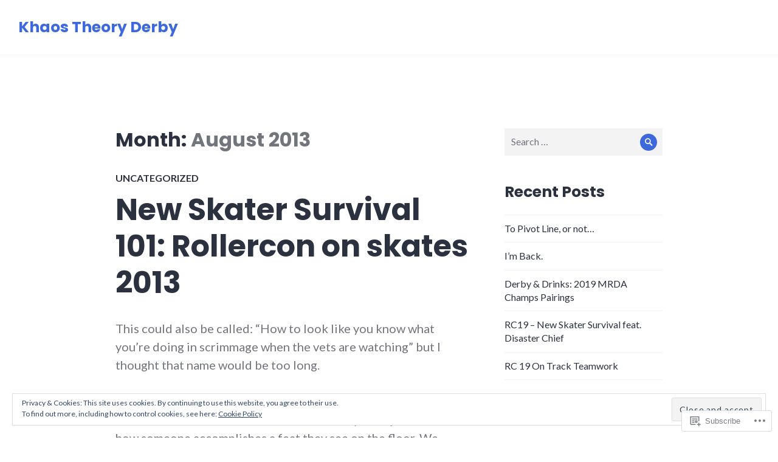

--- FILE ---
content_type: text/html; charset=UTF-8
request_url: https://khaostheoryblog.com/2013/08/
body_size: 34351
content:
<!DOCTYPE html>
<html lang="en">
<head>
<meta charset="UTF-8">
<meta name="viewport" content="width=device-width, initial-scale=1">
<link rel="profile" href="http://gmpg.org/xfn/11">
<link rel="pingback" href="https://khaostheoryblog.com/xmlrpc.php">

<title>August 2013 &#8211; Khaos Theory Derby</title>
<meta name='robots' content='max-image-preview:large' />

<!-- Async WordPress.com Remote Login -->
<script id="wpcom_remote_login_js">
var wpcom_remote_login_extra_auth = '';
function wpcom_remote_login_remove_dom_node_id( element_id ) {
	var dom_node = document.getElementById( element_id );
	if ( dom_node ) { dom_node.parentNode.removeChild( dom_node ); }
}
function wpcom_remote_login_remove_dom_node_classes( class_name ) {
	var dom_nodes = document.querySelectorAll( '.' + class_name );
	for ( var i = 0; i < dom_nodes.length; i++ ) {
		dom_nodes[ i ].parentNode.removeChild( dom_nodes[ i ] );
	}
}
function wpcom_remote_login_final_cleanup() {
	wpcom_remote_login_remove_dom_node_classes( "wpcom_remote_login_msg" );
	wpcom_remote_login_remove_dom_node_id( "wpcom_remote_login_key" );
	wpcom_remote_login_remove_dom_node_id( "wpcom_remote_login_validate" );
	wpcom_remote_login_remove_dom_node_id( "wpcom_remote_login_js" );
	wpcom_remote_login_remove_dom_node_id( "wpcom_request_access_iframe" );
	wpcom_remote_login_remove_dom_node_id( "wpcom_request_access_styles" );
}

// Watch for messages back from the remote login
window.addEventListener( "message", function( e ) {
	if ( e.origin === "https://r-login.wordpress.com" ) {
		var data = {};
		try {
			data = JSON.parse( e.data );
		} catch( e ) {
			wpcom_remote_login_final_cleanup();
			return;
		}

		if ( data.msg === 'LOGIN' ) {
			// Clean up the login check iframe
			wpcom_remote_login_remove_dom_node_id( "wpcom_remote_login_key" );

			var id_regex = new RegExp( /^[0-9]+$/ );
			var token_regex = new RegExp( /^.*|.*|.*$/ );
			if (
				token_regex.test( data.token )
				&& id_regex.test( data.wpcomid )
			) {
				// We have everything we need to ask for a login
				var script = document.createElement( "script" );
				script.setAttribute( "id", "wpcom_remote_login_validate" );
				script.src = '/remote-login.php?wpcom_remote_login=validate'
					+ '&wpcomid=' + data.wpcomid
					+ '&token=' + encodeURIComponent( data.token )
					+ '&host=' + window.location.protocol
					+ '//' + window.location.hostname
					+ '&postid=480'
					+ '&is_singular=';
				document.body.appendChild( script );
			}

			return;
		}

		// Safari ITP, not logged in, so redirect
		if ( data.msg === 'LOGIN-REDIRECT' ) {
			window.location = 'https://wordpress.com/log-in?redirect_to=' + window.location.href;
			return;
		}

		// Safari ITP, storage access failed, remove the request
		if ( data.msg === 'LOGIN-REMOVE' ) {
			var css_zap = 'html { -webkit-transition: margin-top 1s; transition: margin-top 1s; } /* 9001 */ html { margin-top: 0 !important; } * html body { margin-top: 0 !important; } @media screen and ( max-width: 782px ) { html { margin-top: 0 !important; } * html body { margin-top: 0 !important; } }';
			var style_zap = document.createElement( 'style' );
			style_zap.type = 'text/css';
			style_zap.appendChild( document.createTextNode( css_zap ) );
			document.body.appendChild( style_zap );

			var e = document.getElementById( 'wpcom_request_access_iframe' );
			e.parentNode.removeChild( e );

			document.cookie = 'wordpress_com_login_access=denied; path=/; max-age=31536000';

			return;
		}

		// Safari ITP
		if ( data.msg === 'REQUEST_ACCESS' ) {
			console.log( 'request access: safari' );

			// Check ITP iframe enable/disable knob
			if ( wpcom_remote_login_extra_auth !== 'safari_itp_iframe' ) {
				return;
			}

			// If we are in a "private window" there is no ITP.
			var private_window = false;
			try {
				var opendb = window.openDatabase( null, null, null, null );
			} catch( e ) {
				private_window = true;
			}

			if ( private_window ) {
				console.log( 'private window' );
				return;
			}

			var iframe = document.createElement( 'iframe' );
			iframe.id = 'wpcom_request_access_iframe';
			iframe.setAttribute( 'scrolling', 'no' );
			iframe.setAttribute( 'sandbox', 'allow-storage-access-by-user-activation allow-scripts allow-same-origin allow-top-navigation-by-user-activation' );
			iframe.src = 'https://r-login.wordpress.com/remote-login.php?wpcom_remote_login=request_access&origin=' + encodeURIComponent( data.origin ) + '&wpcomid=' + encodeURIComponent( data.wpcomid );

			var css = 'html { -webkit-transition: margin-top 1s; transition: margin-top 1s; } /* 9001 */ html { margin-top: 46px !important; } * html body { margin-top: 46px !important; } @media screen and ( max-width: 660px ) { html { margin-top: 71px !important; } * html body { margin-top: 71px !important; } #wpcom_request_access_iframe { display: block; height: 71px !important; } } #wpcom_request_access_iframe { border: 0px; height: 46px; position: fixed; top: 0; left: 0; width: 100%; min-width: 100%; z-index: 99999; background: #23282d; } ';

			var style = document.createElement( 'style' );
			style.type = 'text/css';
			style.id = 'wpcom_request_access_styles';
			style.appendChild( document.createTextNode( css ) );
			document.body.appendChild( style );

			document.body.appendChild( iframe );
		}

		if ( data.msg === 'DONE' ) {
			wpcom_remote_login_final_cleanup();
		}
	}
}, false );

// Inject the remote login iframe after the page has had a chance to load
// more critical resources
window.addEventListener( "DOMContentLoaded", function( e ) {
	var iframe = document.createElement( "iframe" );
	iframe.style.display = "none";
	iframe.setAttribute( "scrolling", "no" );
	iframe.setAttribute( "id", "wpcom_remote_login_key" );
	iframe.src = "https://r-login.wordpress.com/remote-login.php"
		+ "?wpcom_remote_login=key"
		+ "&origin=aHR0cHM6Ly9raGFvc3RoZW9yeWJsb2cuY29t"
		+ "&wpcomid=39872385"
		+ "&time=" + Math.floor( Date.now() / 1000 );
	document.body.appendChild( iframe );
}, false );
</script>
<link rel='dns-prefetch' href='//s0.wp.com' />
<link rel='dns-prefetch' href='//fonts-api.wp.com' />
<link rel='dns-prefetch' href='//af.pubmine.com' />
<link rel="alternate" type="application/rss+xml" title="Khaos Theory Derby &raquo; Feed" href="https://khaostheoryblog.com/feed/" />
<link rel="alternate" type="application/rss+xml" title="Khaos Theory Derby &raquo; Comments Feed" href="https://khaostheoryblog.com/comments/feed/" />
	<script type="text/javascript">
		/* <![CDATA[ */
		function addLoadEvent(func) {
			var oldonload = window.onload;
			if (typeof window.onload != 'function') {
				window.onload = func;
			} else {
				window.onload = function () {
					oldonload();
					func();
				}
			}
		}
		/* ]]> */
	</script>
	<link crossorigin='anonymous' rel='stylesheet' id='all-css-0-1' href='/wp-content/mu-plugins/widgets/eu-cookie-law/templates/style.css?m=1642463000i&cssminify=yes' type='text/css' media='all' />
<style id='wp-emoji-styles-inline-css'>

	img.wp-smiley, img.emoji {
		display: inline !important;
		border: none !important;
		box-shadow: none !important;
		height: 1em !important;
		width: 1em !important;
		margin: 0 0.07em !important;
		vertical-align: -0.1em !important;
		background: none !important;
		padding: 0 !important;
	}
/*# sourceURL=wp-emoji-styles-inline-css */
</style>
<link crossorigin='anonymous' rel='stylesheet' id='all-css-2-1' href='/wp-content/plugins/gutenberg-core/v22.4.0/build/styles/block-library/style.min.css?m=1768935615i&cssminify=yes' type='text/css' media='all' />
<style id='wp-block-library-inline-css'>
.has-text-align-justify {
	text-align:justify;
}
.has-text-align-justify{text-align:justify;}

/*# sourceURL=wp-block-library-inline-css */
</style><style id='global-styles-inline-css'>
:root{--wp--preset--aspect-ratio--square: 1;--wp--preset--aspect-ratio--4-3: 4/3;--wp--preset--aspect-ratio--3-4: 3/4;--wp--preset--aspect-ratio--3-2: 3/2;--wp--preset--aspect-ratio--2-3: 2/3;--wp--preset--aspect-ratio--16-9: 16/9;--wp--preset--aspect-ratio--9-16: 9/16;--wp--preset--color--black: #000000;--wp--preset--color--cyan-bluish-gray: #abb8c3;--wp--preset--color--white: #fff;--wp--preset--color--pale-pink: #f78da7;--wp--preset--color--vivid-red: #cf2e2e;--wp--preset--color--luminous-vivid-orange: #ff6900;--wp--preset--color--luminous-vivid-amber: #fcb900;--wp--preset--color--light-green-cyan: #7bdcb5;--wp--preset--color--vivid-green-cyan: #00d084;--wp--preset--color--pale-cyan-blue: #8ed1fc;--wp--preset--color--vivid-cyan-blue: #0693e3;--wp--preset--color--vivid-purple: #9b51e0;--wp--preset--color--blue: #3e69dc;--wp--preset--color--dark-gray: #2c313f;--wp--preset--color--medium-gray: #73757D;--wp--preset--color--light-gray: #f3f3f3;--wp--preset--gradient--vivid-cyan-blue-to-vivid-purple: linear-gradient(135deg,rgb(6,147,227) 0%,rgb(155,81,224) 100%);--wp--preset--gradient--light-green-cyan-to-vivid-green-cyan: linear-gradient(135deg,rgb(122,220,180) 0%,rgb(0,208,130) 100%);--wp--preset--gradient--luminous-vivid-amber-to-luminous-vivid-orange: linear-gradient(135deg,rgb(252,185,0) 0%,rgb(255,105,0) 100%);--wp--preset--gradient--luminous-vivid-orange-to-vivid-red: linear-gradient(135deg,rgb(255,105,0) 0%,rgb(207,46,46) 100%);--wp--preset--gradient--very-light-gray-to-cyan-bluish-gray: linear-gradient(135deg,rgb(238,238,238) 0%,rgb(169,184,195) 100%);--wp--preset--gradient--cool-to-warm-spectrum: linear-gradient(135deg,rgb(74,234,220) 0%,rgb(151,120,209) 20%,rgb(207,42,186) 40%,rgb(238,44,130) 60%,rgb(251,105,98) 80%,rgb(254,248,76) 100%);--wp--preset--gradient--blush-light-purple: linear-gradient(135deg,rgb(255,206,236) 0%,rgb(152,150,240) 100%);--wp--preset--gradient--blush-bordeaux: linear-gradient(135deg,rgb(254,205,165) 0%,rgb(254,45,45) 50%,rgb(107,0,62) 100%);--wp--preset--gradient--luminous-dusk: linear-gradient(135deg,rgb(255,203,112) 0%,rgb(199,81,192) 50%,rgb(65,88,208) 100%);--wp--preset--gradient--pale-ocean: linear-gradient(135deg,rgb(255,245,203) 0%,rgb(182,227,212) 50%,rgb(51,167,181) 100%);--wp--preset--gradient--electric-grass: linear-gradient(135deg,rgb(202,248,128) 0%,rgb(113,206,126) 100%);--wp--preset--gradient--midnight: linear-gradient(135deg,rgb(2,3,129) 0%,rgb(40,116,252) 100%);--wp--preset--font-size--small: 13px;--wp--preset--font-size--medium: 20px;--wp--preset--font-size--large: 36px;--wp--preset--font-size--x-large: 42px;--wp--preset--font-family--albert-sans: 'Albert Sans', sans-serif;--wp--preset--font-family--alegreya: Alegreya, serif;--wp--preset--font-family--arvo: Arvo, serif;--wp--preset--font-family--bodoni-moda: 'Bodoni Moda', serif;--wp--preset--font-family--bricolage-grotesque: 'Bricolage Grotesque', sans-serif;--wp--preset--font-family--cabin: Cabin, sans-serif;--wp--preset--font-family--chivo: Chivo, sans-serif;--wp--preset--font-family--commissioner: Commissioner, sans-serif;--wp--preset--font-family--cormorant: Cormorant, serif;--wp--preset--font-family--courier-prime: 'Courier Prime', monospace;--wp--preset--font-family--crimson-pro: 'Crimson Pro', serif;--wp--preset--font-family--dm-mono: 'DM Mono', monospace;--wp--preset--font-family--dm-sans: 'DM Sans', sans-serif;--wp--preset--font-family--dm-serif-display: 'DM Serif Display', serif;--wp--preset--font-family--domine: Domine, serif;--wp--preset--font-family--eb-garamond: 'EB Garamond', serif;--wp--preset--font-family--epilogue: Epilogue, sans-serif;--wp--preset--font-family--fahkwang: Fahkwang, sans-serif;--wp--preset--font-family--figtree: Figtree, sans-serif;--wp--preset--font-family--fira-sans: 'Fira Sans', sans-serif;--wp--preset--font-family--fjalla-one: 'Fjalla One', sans-serif;--wp--preset--font-family--fraunces: Fraunces, serif;--wp--preset--font-family--gabarito: Gabarito, system-ui;--wp--preset--font-family--ibm-plex-mono: 'IBM Plex Mono', monospace;--wp--preset--font-family--ibm-plex-sans: 'IBM Plex Sans', sans-serif;--wp--preset--font-family--ibarra-real-nova: 'Ibarra Real Nova', serif;--wp--preset--font-family--instrument-serif: 'Instrument Serif', serif;--wp--preset--font-family--inter: Inter, sans-serif;--wp--preset--font-family--josefin-sans: 'Josefin Sans', sans-serif;--wp--preset--font-family--jost: Jost, sans-serif;--wp--preset--font-family--libre-baskerville: 'Libre Baskerville', serif;--wp--preset--font-family--libre-franklin: 'Libre Franklin', sans-serif;--wp--preset--font-family--literata: Literata, serif;--wp--preset--font-family--lora: Lora, serif;--wp--preset--font-family--merriweather: Merriweather, serif;--wp--preset--font-family--montserrat: Montserrat, sans-serif;--wp--preset--font-family--newsreader: Newsreader, serif;--wp--preset--font-family--noto-sans-mono: 'Noto Sans Mono', sans-serif;--wp--preset--font-family--nunito: Nunito, sans-serif;--wp--preset--font-family--open-sans: 'Open Sans', sans-serif;--wp--preset--font-family--overpass: Overpass, sans-serif;--wp--preset--font-family--pt-serif: 'PT Serif', serif;--wp--preset--font-family--petrona: Petrona, serif;--wp--preset--font-family--piazzolla: Piazzolla, serif;--wp--preset--font-family--playfair-display: 'Playfair Display', serif;--wp--preset--font-family--plus-jakarta-sans: 'Plus Jakarta Sans', sans-serif;--wp--preset--font-family--poppins: Poppins, sans-serif;--wp--preset--font-family--raleway: Raleway, sans-serif;--wp--preset--font-family--roboto: Roboto, sans-serif;--wp--preset--font-family--roboto-slab: 'Roboto Slab', serif;--wp--preset--font-family--rubik: Rubik, sans-serif;--wp--preset--font-family--rufina: Rufina, serif;--wp--preset--font-family--sora: Sora, sans-serif;--wp--preset--font-family--source-sans-3: 'Source Sans 3', sans-serif;--wp--preset--font-family--source-serif-4: 'Source Serif 4', serif;--wp--preset--font-family--space-mono: 'Space Mono', monospace;--wp--preset--font-family--syne: Syne, sans-serif;--wp--preset--font-family--texturina: Texturina, serif;--wp--preset--font-family--urbanist: Urbanist, sans-serif;--wp--preset--font-family--work-sans: 'Work Sans', sans-serif;--wp--preset--spacing--20: 0.44rem;--wp--preset--spacing--30: 0.67rem;--wp--preset--spacing--40: 1rem;--wp--preset--spacing--50: 1.5rem;--wp--preset--spacing--60: 2.25rem;--wp--preset--spacing--70: 3.38rem;--wp--preset--spacing--80: 5.06rem;--wp--preset--shadow--natural: 6px 6px 9px rgba(0, 0, 0, 0.2);--wp--preset--shadow--deep: 12px 12px 50px rgba(0, 0, 0, 0.4);--wp--preset--shadow--sharp: 6px 6px 0px rgba(0, 0, 0, 0.2);--wp--preset--shadow--outlined: 6px 6px 0px -3px rgb(255, 255, 255), 6px 6px rgb(0, 0, 0);--wp--preset--shadow--crisp: 6px 6px 0px rgb(0, 0, 0);}:where(body) { margin: 0; }:where(.is-layout-flex){gap: 0.5em;}:where(.is-layout-grid){gap: 0.5em;}body .is-layout-flex{display: flex;}.is-layout-flex{flex-wrap: wrap;align-items: center;}.is-layout-flex > :is(*, div){margin: 0;}body .is-layout-grid{display: grid;}.is-layout-grid > :is(*, div){margin: 0;}body{padding-top: 0px;padding-right: 0px;padding-bottom: 0px;padding-left: 0px;}:root :where(.wp-element-button, .wp-block-button__link){background-color: #32373c;border-width: 0;color: #fff;font-family: inherit;font-size: inherit;font-style: inherit;font-weight: inherit;letter-spacing: inherit;line-height: inherit;padding-top: calc(0.667em + 2px);padding-right: calc(1.333em + 2px);padding-bottom: calc(0.667em + 2px);padding-left: calc(1.333em + 2px);text-decoration: none;text-transform: inherit;}.has-black-color{color: var(--wp--preset--color--black) !important;}.has-cyan-bluish-gray-color{color: var(--wp--preset--color--cyan-bluish-gray) !important;}.has-white-color{color: var(--wp--preset--color--white) !important;}.has-pale-pink-color{color: var(--wp--preset--color--pale-pink) !important;}.has-vivid-red-color{color: var(--wp--preset--color--vivid-red) !important;}.has-luminous-vivid-orange-color{color: var(--wp--preset--color--luminous-vivid-orange) !important;}.has-luminous-vivid-amber-color{color: var(--wp--preset--color--luminous-vivid-amber) !important;}.has-light-green-cyan-color{color: var(--wp--preset--color--light-green-cyan) !important;}.has-vivid-green-cyan-color{color: var(--wp--preset--color--vivid-green-cyan) !important;}.has-pale-cyan-blue-color{color: var(--wp--preset--color--pale-cyan-blue) !important;}.has-vivid-cyan-blue-color{color: var(--wp--preset--color--vivid-cyan-blue) !important;}.has-vivid-purple-color{color: var(--wp--preset--color--vivid-purple) !important;}.has-blue-color{color: var(--wp--preset--color--blue) !important;}.has-dark-gray-color{color: var(--wp--preset--color--dark-gray) !important;}.has-medium-gray-color{color: var(--wp--preset--color--medium-gray) !important;}.has-light-gray-color{color: var(--wp--preset--color--light-gray) !important;}.has-black-background-color{background-color: var(--wp--preset--color--black) !important;}.has-cyan-bluish-gray-background-color{background-color: var(--wp--preset--color--cyan-bluish-gray) !important;}.has-white-background-color{background-color: var(--wp--preset--color--white) !important;}.has-pale-pink-background-color{background-color: var(--wp--preset--color--pale-pink) !important;}.has-vivid-red-background-color{background-color: var(--wp--preset--color--vivid-red) !important;}.has-luminous-vivid-orange-background-color{background-color: var(--wp--preset--color--luminous-vivid-orange) !important;}.has-luminous-vivid-amber-background-color{background-color: var(--wp--preset--color--luminous-vivid-amber) !important;}.has-light-green-cyan-background-color{background-color: var(--wp--preset--color--light-green-cyan) !important;}.has-vivid-green-cyan-background-color{background-color: var(--wp--preset--color--vivid-green-cyan) !important;}.has-pale-cyan-blue-background-color{background-color: var(--wp--preset--color--pale-cyan-blue) !important;}.has-vivid-cyan-blue-background-color{background-color: var(--wp--preset--color--vivid-cyan-blue) !important;}.has-vivid-purple-background-color{background-color: var(--wp--preset--color--vivid-purple) !important;}.has-blue-background-color{background-color: var(--wp--preset--color--blue) !important;}.has-dark-gray-background-color{background-color: var(--wp--preset--color--dark-gray) !important;}.has-medium-gray-background-color{background-color: var(--wp--preset--color--medium-gray) !important;}.has-light-gray-background-color{background-color: var(--wp--preset--color--light-gray) !important;}.has-black-border-color{border-color: var(--wp--preset--color--black) !important;}.has-cyan-bluish-gray-border-color{border-color: var(--wp--preset--color--cyan-bluish-gray) !important;}.has-white-border-color{border-color: var(--wp--preset--color--white) !important;}.has-pale-pink-border-color{border-color: var(--wp--preset--color--pale-pink) !important;}.has-vivid-red-border-color{border-color: var(--wp--preset--color--vivid-red) !important;}.has-luminous-vivid-orange-border-color{border-color: var(--wp--preset--color--luminous-vivid-orange) !important;}.has-luminous-vivid-amber-border-color{border-color: var(--wp--preset--color--luminous-vivid-amber) !important;}.has-light-green-cyan-border-color{border-color: var(--wp--preset--color--light-green-cyan) !important;}.has-vivid-green-cyan-border-color{border-color: var(--wp--preset--color--vivid-green-cyan) !important;}.has-pale-cyan-blue-border-color{border-color: var(--wp--preset--color--pale-cyan-blue) !important;}.has-vivid-cyan-blue-border-color{border-color: var(--wp--preset--color--vivid-cyan-blue) !important;}.has-vivid-purple-border-color{border-color: var(--wp--preset--color--vivid-purple) !important;}.has-blue-border-color{border-color: var(--wp--preset--color--blue) !important;}.has-dark-gray-border-color{border-color: var(--wp--preset--color--dark-gray) !important;}.has-medium-gray-border-color{border-color: var(--wp--preset--color--medium-gray) !important;}.has-light-gray-border-color{border-color: var(--wp--preset--color--light-gray) !important;}.has-vivid-cyan-blue-to-vivid-purple-gradient-background{background: var(--wp--preset--gradient--vivid-cyan-blue-to-vivid-purple) !important;}.has-light-green-cyan-to-vivid-green-cyan-gradient-background{background: var(--wp--preset--gradient--light-green-cyan-to-vivid-green-cyan) !important;}.has-luminous-vivid-amber-to-luminous-vivid-orange-gradient-background{background: var(--wp--preset--gradient--luminous-vivid-amber-to-luminous-vivid-orange) !important;}.has-luminous-vivid-orange-to-vivid-red-gradient-background{background: var(--wp--preset--gradient--luminous-vivid-orange-to-vivid-red) !important;}.has-very-light-gray-to-cyan-bluish-gray-gradient-background{background: var(--wp--preset--gradient--very-light-gray-to-cyan-bluish-gray) !important;}.has-cool-to-warm-spectrum-gradient-background{background: var(--wp--preset--gradient--cool-to-warm-spectrum) !important;}.has-blush-light-purple-gradient-background{background: var(--wp--preset--gradient--blush-light-purple) !important;}.has-blush-bordeaux-gradient-background{background: var(--wp--preset--gradient--blush-bordeaux) !important;}.has-luminous-dusk-gradient-background{background: var(--wp--preset--gradient--luminous-dusk) !important;}.has-pale-ocean-gradient-background{background: var(--wp--preset--gradient--pale-ocean) !important;}.has-electric-grass-gradient-background{background: var(--wp--preset--gradient--electric-grass) !important;}.has-midnight-gradient-background{background: var(--wp--preset--gradient--midnight) !important;}.has-small-font-size{font-size: var(--wp--preset--font-size--small) !important;}.has-medium-font-size{font-size: var(--wp--preset--font-size--medium) !important;}.has-large-font-size{font-size: var(--wp--preset--font-size--large) !important;}.has-x-large-font-size{font-size: var(--wp--preset--font-size--x-large) !important;}.has-albert-sans-font-family{font-family: var(--wp--preset--font-family--albert-sans) !important;}.has-alegreya-font-family{font-family: var(--wp--preset--font-family--alegreya) !important;}.has-arvo-font-family{font-family: var(--wp--preset--font-family--arvo) !important;}.has-bodoni-moda-font-family{font-family: var(--wp--preset--font-family--bodoni-moda) !important;}.has-bricolage-grotesque-font-family{font-family: var(--wp--preset--font-family--bricolage-grotesque) !important;}.has-cabin-font-family{font-family: var(--wp--preset--font-family--cabin) !important;}.has-chivo-font-family{font-family: var(--wp--preset--font-family--chivo) !important;}.has-commissioner-font-family{font-family: var(--wp--preset--font-family--commissioner) !important;}.has-cormorant-font-family{font-family: var(--wp--preset--font-family--cormorant) !important;}.has-courier-prime-font-family{font-family: var(--wp--preset--font-family--courier-prime) !important;}.has-crimson-pro-font-family{font-family: var(--wp--preset--font-family--crimson-pro) !important;}.has-dm-mono-font-family{font-family: var(--wp--preset--font-family--dm-mono) !important;}.has-dm-sans-font-family{font-family: var(--wp--preset--font-family--dm-sans) !important;}.has-dm-serif-display-font-family{font-family: var(--wp--preset--font-family--dm-serif-display) !important;}.has-domine-font-family{font-family: var(--wp--preset--font-family--domine) !important;}.has-eb-garamond-font-family{font-family: var(--wp--preset--font-family--eb-garamond) !important;}.has-epilogue-font-family{font-family: var(--wp--preset--font-family--epilogue) !important;}.has-fahkwang-font-family{font-family: var(--wp--preset--font-family--fahkwang) !important;}.has-figtree-font-family{font-family: var(--wp--preset--font-family--figtree) !important;}.has-fira-sans-font-family{font-family: var(--wp--preset--font-family--fira-sans) !important;}.has-fjalla-one-font-family{font-family: var(--wp--preset--font-family--fjalla-one) !important;}.has-fraunces-font-family{font-family: var(--wp--preset--font-family--fraunces) !important;}.has-gabarito-font-family{font-family: var(--wp--preset--font-family--gabarito) !important;}.has-ibm-plex-mono-font-family{font-family: var(--wp--preset--font-family--ibm-plex-mono) !important;}.has-ibm-plex-sans-font-family{font-family: var(--wp--preset--font-family--ibm-plex-sans) !important;}.has-ibarra-real-nova-font-family{font-family: var(--wp--preset--font-family--ibarra-real-nova) !important;}.has-instrument-serif-font-family{font-family: var(--wp--preset--font-family--instrument-serif) !important;}.has-inter-font-family{font-family: var(--wp--preset--font-family--inter) !important;}.has-josefin-sans-font-family{font-family: var(--wp--preset--font-family--josefin-sans) !important;}.has-jost-font-family{font-family: var(--wp--preset--font-family--jost) !important;}.has-libre-baskerville-font-family{font-family: var(--wp--preset--font-family--libre-baskerville) !important;}.has-libre-franklin-font-family{font-family: var(--wp--preset--font-family--libre-franklin) !important;}.has-literata-font-family{font-family: var(--wp--preset--font-family--literata) !important;}.has-lora-font-family{font-family: var(--wp--preset--font-family--lora) !important;}.has-merriweather-font-family{font-family: var(--wp--preset--font-family--merriweather) !important;}.has-montserrat-font-family{font-family: var(--wp--preset--font-family--montserrat) !important;}.has-newsreader-font-family{font-family: var(--wp--preset--font-family--newsreader) !important;}.has-noto-sans-mono-font-family{font-family: var(--wp--preset--font-family--noto-sans-mono) !important;}.has-nunito-font-family{font-family: var(--wp--preset--font-family--nunito) !important;}.has-open-sans-font-family{font-family: var(--wp--preset--font-family--open-sans) !important;}.has-overpass-font-family{font-family: var(--wp--preset--font-family--overpass) !important;}.has-pt-serif-font-family{font-family: var(--wp--preset--font-family--pt-serif) !important;}.has-petrona-font-family{font-family: var(--wp--preset--font-family--petrona) !important;}.has-piazzolla-font-family{font-family: var(--wp--preset--font-family--piazzolla) !important;}.has-playfair-display-font-family{font-family: var(--wp--preset--font-family--playfair-display) !important;}.has-plus-jakarta-sans-font-family{font-family: var(--wp--preset--font-family--plus-jakarta-sans) !important;}.has-poppins-font-family{font-family: var(--wp--preset--font-family--poppins) !important;}.has-raleway-font-family{font-family: var(--wp--preset--font-family--raleway) !important;}.has-roboto-font-family{font-family: var(--wp--preset--font-family--roboto) !important;}.has-roboto-slab-font-family{font-family: var(--wp--preset--font-family--roboto-slab) !important;}.has-rubik-font-family{font-family: var(--wp--preset--font-family--rubik) !important;}.has-rufina-font-family{font-family: var(--wp--preset--font-family--rufina) !important;}.has-sora-font-family{font-family: var(--wp--preset--font-family--sora) !important;}.has-source-sans-3-font-family{font-family: var(--wp--preset--font-family--source-sans-3) !important;}.has-source-serif-4-font-family{font-family: var(--wp--preset--font-family--source-serif-4) !important;}.has-space-mono-font-family{font-family: var(--wp--preset--font-family--space-mono) !important;}.has-syne-font-family{font-family: var(--wp--preset--font-family--syne) !important;}.has-texturina-font-family{font-family: var(--wp--preset--font-family--texturina) !important;}.has-urbanist-font-family{font-family: var(--wp--preset--font-family--urbanist) !important;}.has-work-sans-font-family{font-family: var(--wp--preset--font-family--work-sans) !important;}
/*# sourceURL=global-styles-inline-css */
</style>

<style id='classic-theme-styles-inline-css'>
.wp-block-button__link{background-color:#32373c;border-radius:9999px;box-shadow:none;color:#fff;font-size:1.125em;padding:calc(.667em + 2px) calc(1.333em + 2px);text-decoration:none}.wp-block-file__button{background:#32373c;color:#fff}.wp-block-accordion-heading{margin:0}.wp-block-accordion-heading__toggle{background-color:inherit!important;color:inherit!important}.wp-block-accordion-heading__toggle:not(:focus-visible){outline:none}.wp-block-accordion-heading__toggle:focus,.wp-block-accordion-heading__toggle:hover{background-color:inherit!important;border:none;box-shadow:none;color:inherit;padding:var(--wp--preset--spacing--20,1em) 0;text-decoration:none}.wp-block-accordion-heading__toggle:focus-visible{outline:auto;outline-offset:0}
/*# sourceURL=/wp-content/plugins/gutenberg-core/v22.4.0/build/styles/block-library/classic.min.css */
</style>
<link crossorigin='anonymous' rel='stylesheet' id='all-css-4-1' href='/_static/??-eJx9jFEOgjAMQC9k1wwx8GM8ioHR4GDdlnVAvL0jMeqH4adpm/cebhFM8Jl8xuiW0XpBE3oXzCxYKd0qDWI5OoJEq6pxsJI/BEh+OlJG5IQ/IV7g20pU/hy7vBNMg+3IERfsSNticaDvYyIRKJPtwpAfRZQjb6IcOzO/b+QQPN6tNziSp2SLIf/XPXrjq24u56qtG11PL90baGk=&cssminify=yes' type='text/css' media='all' />
<link rel='stylesheet' id='shoreditch-fonts-css' href='https://fonts-api.wp.com/css?family=Poppins%3A400%2C700%7CLato%3A400%2C700%2C400italic%2C700italic%7CInconsolata%3A400%2C700&#038;subset=latin%2Clatin-ext' media='all' />
<link crossorigin='anonymous' rel='stylesheet' id='all-css-6-1' href='/_static/??-eJyNjsEKAjEMRH/IGpYuigfxW3ZjbKttU5qUxb+36kFEUG8zMG9mYCkGOStlBfWUSKC0GcRzpWNQ9CB6jbRGkRX8zPYUzJHxIn8CIeNzwCwFOX1QqZkSmwtZoFJvdl26x8zLfoMcsel/Jg2c34w5xSnUO3pI+2E7DpudtaM93wAb5mV9&cssminify=yes' type='text/css' media='all' />
<link crossorigin='anonymous' rel='stylesheet' id='print-css-7-1' href='/wp-content/mu-plugins/global-print/global-print.css?m=1465851035i&cssminify=yes' type='text/css' media='print' />
<style id='jetpack-global-styles-frontend-style-inline-css'>
:root { --font-headings: unset; --font-base: unset; --font-headings-default: -apple-system,BlinkMacSystemFont,"Segoe UI",Roboto,Oxygen-Sans,Ubuntu,Cantarell,"Helvetica Neue",sans-serif; --font-base-default: -apple-system,BlinkMacSystemFont,"Segoe UI",Roboto,Oxygen-Sans,Ubuntu,Cantarell,"Helvetica Neue",sans-serif;}
/*# sourceURL=jetpack-global-styles-frontend-style-inline-css */
</style>
<link crossorigin='anonymous' rel='stylesheet' id='all-css-10-1' href='/wp-content/themes/h4/global.css?m=1420737423i&cssminify=yes' type='text/css' media='all' />
<script type="text/javascript" id="wpcom-actionbar-placeholder-js-extra">
/* <![CDATA[ */
var actionbardata = {"siteID":"39872385","postID":"0","siteURL":"https://khaostheoryblog.com","xhrURL":"https://khaostheoryblog.com/wp-admin/admin-ajax.php","nonce":"599d797d32","isLoggedIn":"","statusMessage":"","subsEmailDefault":"instantly","proxyScriptUrl":"https://s0.wp.com/wp-content/js/wpcom-proxy-request.js?m=1513050504i&amp;ver=20211021","i18n":{"followedText":"New posts from this site will now appear in your \u003Ca href=\"https://wordpress.com/reader\"\u003EReader\u003C/a\u003E","foldBar":"Collapse this bar","unfoldBar":"Expand this bar","shortLinkCopied":"Shortlink copied to clipboard."}};
//# sourceURL=wpcom-actionbar-placeholder-js-extra
/* ]]> */
</script>
<script type="text/javascript" id="jetpack-mu-wpcom-settings-js-before">
/* <![CDATA[ */
var JETPACK_MU_WPCOM_SETTINGS = {"assetsUrl":"https://s0.wp.com/wp-content/mu-plugins/jetpack-mu-wpcom-plugin/moon/jetpack_vendor/automattic/jetpack-mu-wpcom/src/build/"};
//# sourceURL=jetpack-mu-wpcom-settings-js-before
/* ]]> */
</script>
<script crossorigin='anonymous' type='text/javascript'  src='/_static/??-eJyFjcsOwiAQRX/I6dSa+lgYvwWBEAgMOAPW/n3bqIk7V2dxT87FqYDOVC1VDIIcKxTOr7kLssN186RjM1a2MTya5fmDLnn6K0HyjlW1v/L37R6zgxKb8yQ4ZTbKCOioRN4hnQo+hw1AmcCZwmvilq7709CPh/54voQFmNpFWg=='></script>
<script type="text/javascript" id="rlt-proxy-js-after">
/* <![CDATA[ */
	rltInitialize( {"token":null,"iframeOrigins":["https:\/\/widgets.wp.com"]} );
//# sourceURL=rlt-proxy-js-after
/* ]]> */
</script>
<link rel="EditURI" type="application/rsd+xml" title="RSD" href="https://khaostheoryblog.wordpress.com/xmlrpc.php?rsd" />
<meta name="generator" content="WordPress.com" />

<!-- Jetpack Open Graph Tags -->
<meta property="og:type" content="website" />
<meta property="og:title" content="August 2013 &#8211; Khaos Theory Derby" />
<meta property="og:site_name" content="Khaos Theory Derby" />
<meta property="og:image" content="https://secure.gravatar.com/blavatar/b7878361e8017a3d1ce85a0663efa58b1756cae8fb3d778589c94a73ac8ba168?s=200&#038;ts=1769253582" />
<meta property="og:image:width" content="200" />
<meta property="og:image:height" content="200" />
<meta property="og:image:alt" content="" />
<meta property="og:locale" content="en_US" />
<meta name="twitter:creator" content="@DerbyAmerica" />

<!-- End Jetpack Open Graph Tags -->
<link rel="shortcut icon" type="image/x-icon" href="https://secure.gravatar.com/blavatar/b7878361e8017a3d1ce85a0663efa58b1756cae8fb3d778589c94a73ac8ba168?s=32" sizes="16x16" />
<link rel="icon" type="image/x-icon" href="https://secure.gravatar.com/blavatar/b7878361e8017a3d1ce85a0663efa58b1756cae8fb3d778589c94a73ac8ba168?s=32" sizes="16x16" />
<link rel="apple-touch-icon" href="https://secure.gravatar.com/blavatar/b7878361e8017a3d1ce85a0663efa58b1756cae8fb3d778589c94a73ac8ba168?s=114" />
<link rel='openid.server' href='https://khaostheoryblog.com/?openidserver=1' />
<link rel='openid.delegate' href='https://khaostheoryblog.com/' />
<link rel="search" type="application/opensearchdescription+xml" href="https://khaostheoryblog.com/osd.xml" title="Khaos Theory Derby" />
<link rel="search" type="application/opensearchdescription+xml" href="https://s1.wp.com/opensearch.xml" title="WordPress.com" />
		<style type="text/css">
			.recentcomments a {
				display: inline !important;
				padding: 0 !important;
				margin: 0 !important;
			}

			table.recentcommentsavatartop img.avatar, table.recentcommentsavatarend img.avatar {
				border: 0px;
				margin: 0;
			}

			table.recentcommentsavatartop a, table.recentcommentsavatarend a {
				border: 0px !important;
				background-color: transparent !important;
			}

			td.recentcommentsavatarend, td.recentcommentsavatartop {
				padding: 0px 0px 1px 0px;
				margin: 0px;
			}

			td.recentcommentstextend {
				border: none !important;
				padding: 0px 0px 2px 10px;
			}

			.rtl td.recentcommentstextend {
				padding: 0px 10px 2px 0px;
			}

			td.recentcommentstexttop {
				border: none;
				padding: 0px 0px 0px 10px;
			}

			.rtl td.recentcommentstexttop {
				padding: 0px 10px 0px 0px;
			}
		</style>
		<meta name="description" content="4 posts published by khaostheoryblog during August 2013" />
<script type="text/javascript">
/* <![CDATA[ */
var wa_client = {}; wa_client.cmd = []; wa_client.config = { 'blog_id': 39872385, 'blog_language': 'en', 'is_wordads': false, 'hosting_type': 0, 'afp_account_id': null, 'afp_host_id': 5038568878849053, 'theme': 'pub/shoreditch', '_': { 'title': 'Advertisement', 'privacy_settings': 'Privacy Settings' }, 'formats': [ 'belowpost', 'bottom_sticky', 'sidebar_sticky_right', 'sidebar', 'gutenberg_rectangle', 'gutenberg_leaderboard', 'gutenberg_mobile_leaderboard', 'gutenberg_skyscraper' ] };
/* ]]> */
</script>
		<script type="text/javascript">

			window.doNotSellCallback = function() {

				var linkElements = [
					'a[href="https://wordpress.com/?ref=footer_blog"]',
					'a[href="https://wordpress.com/?ref=footer_website"]',
					'a[href="https://wordpress.com/?ref=vertical_footer"]',
					'a[href^="https://wordpress.com/?ref=footer_segment_"]',
				].join(',');

				var dnsLink = document.createElement( 'a' );
				dnsLink.href = 'https://wordpress.com/advertising-program-optout/';
				dnsLink.classList.add( 'do-not-sell-link' );
				dnsLink.rel = 'nofollow';
				dnsLink.style.marginLeft = '0.5em';
				dnsLink.textContent = 'Do Not Sell or Share My Personal Information';

				var creditLinks = document.querySelectorAll( linkElements );

				if ( 0 === creditLinks.length ) {
					return false;
				}

				Array.prototype.forEach.call( creditLinks, function( el ) {
					el.insertAdjacentElement( 'afterend', dnsLink );
				});

				return true;
			};

		</script>
		<script type="text/javascript">
	window.google_analytics_uacct = "UA-52447-2";
</script>

<script type="text/javascript">
	var _gaq = _gaq || [];
	_gaq.push(['_setAccount', 'UA-52447-2']);
	_gaq.push(['_gat._anonymizeIp']);
	_gaq.push(['_setDomainName', 'none']);
	_gaq.push(['_setAllowLinker', true]);
	_gaq.push(['_initData']);
	_gaq.push(['_trackPageview']);

	(function() {
		var ga = document.createElement('script'); ga.type = 'text/javascript'; ga.async = true;
		ga.src = ('https:' == document.location.protocol ? 'https://ssl' : 'http://www') + '.google-analytics.com/ga.js';
		(document.getElementsByTagName('head')[0] || document.getElementsByTagName('body')[0]).appendChild(ga);
	})();
</script>
<link crossorigin='anonymous' rel='stylesheet' id='all-css-0-3' href='/_static/??-eJyNjMEKgzAQBX9Ifdha9CJ+StF1KdFkN7gJ+X0RbM89zjAMSqxJJbEkhFxHnz9ODBunONN+M4Kq4O2EsHil3WDFRT4aMqvw/yHomj0baD40G/tf9BXXcApj27+ej6Hr2247ASkBO20=&cssminify=yes' type='text/css' media='all' />
</head>

<body class="archive date wp-embed-responsive wp-theme-pubshoreditch customizer-styles-applied hfeed jetpack-reblog-enabled">
<div id="page" class="site">
	<a class="skip-link screen-reader-text" href="#content">Skip to content</a>

	<header id="masthead" class="site-header" role="banner">
		<div class="site-header-wrapper">
			<div class="site-branding">
				
									<p class="site-title"><a href="https://khaostheoryblog.com/" rel="home">Khaos Theory Derby</a></p>
								<p class="site-description">The life and times of Merry Khaos and her alter-ego, Kristie Grey. A romp through the inner workings of a mind in roller derby athletics, training, and business management.</p>
			</div><!-- .site-branding -->

								</div><!-- .site-header-wrapper -->
	</header><!-- #masthead -->

	<div id="content" class="site-content">
		
	<div class="site-content-wrapper">

		<div id="primary" class="content-area">
			<main id="main" class="site-main" role="main">

			
				<header class="page-header">
					<h1 class="page-title">Month: <span>August 2013</span></h1>				</header><!-- .page-header -->

				
<article id="post-480" class="post-480 post type-post status-publish format-standard hentry category-uncategorized tag-180-turn tag-beginner tag-block tag-break-walls tag-breaking-through tag-charm-city tag-coach tag-cross-train tag-derbalife tag-game tag-herbalife tag-improve tag-jam tag-jamming tag-new-skater tag-one-spot-blocking tag-practice tag-roller-derby tag-rollercon tag-run-on-skate tag-survival tag-training tag-work">
	<div class="hentry-wrapper">
					<header class="entry-header" >
				<div class="entry-header-wrapper">
					<div class="entry-meta"><span class="cat-links"><a href="https://khaostheoryblog.com/category/uncategorized/" rel="category tag">Uncategorized</a></span></div><h2 class="entry-title"><a href="https://khaostheoryblog.com/2013/08/23/new-skater-survival-101-rollercon-on-skates-2013/" rel="bookmark">New Skater Survival 101: Rollercon on skates 2013</a></h2>				</div><!-- .entry-header-wrapper -->
			</header><!-- .entry-header -->
		
		<div class="entry-content">
			<p>This could also be called: &#8220;How to look like you know what you&#8217;re doing in scrimmage when the vets are watching&#8221; but I thought that name would be too long.</p>
<p>Teaching new skaters is one of my true passions. I love seeing the ah ha moments of men and women when they finally understand how someone accomplishes a feat they see on the floor. We often overlook telling our new skaters these skills for several reasons: 1) We flat out forget! It’s been a while since we were learning! 2) We tell ourselves that they’re not ready. This is BS everyone can do these skills and they will help EVERYONE be a stronger skater. 3) We don’t do them ourselves.</p>
<p>Training is much different now than it was in 2009, and new skaters have the advantage of not having to go through the learning curves of training that the rest of us did. So, enjoy. I’m sorry that there aren’t more photos. I did my best!! If you have any questions, or want to increase your level of awesome on the floor by upping your nutrition, drop me a line at DerbyAmerica@yahoo.com.</p>
<p>&nbsp;</p>
<p>Skill 1: <b>Back Foot Push</b>. Start by doing a regular “eggshell” push (keep all 8 on the floor and bring your feet in and out in an egg shape). To practice the back foot push, your right foot goes in front of your body, and (keeping all 8 wheels on the floor) you push with the left foot, which is behind your right foot. It is easier the lower you get, and I bob up and down when I do it to gain momentum. The back foot should be making figure 8s behind your front foot. Your front foot is just guiding, the back foot is doing all the work. Imagine a line running directly under your body, like a tightrope: your front foot should be centered on that line, your back foot should be curving back and forth over it. This will strengthen all the small muscles and stabilizers in your legs and hips so that you can develop a strong push. Remember: when you&#8217;re doing your crossovers you must STEP with your right foot and push with your left. YOU MUST BEND YOUR KNEES MORE TO ACCOMPLISH THIS.</p>
<p>&nbsp;</p>
<figure data-shortcode="caption" id="attachment_388" aria-describedby="caption-attachment-388" style="width: 545px" class="wp-caption aligncenter"><a href="https://khaostheoryblog.com/wp-content/uploads/2013/05/972090_10152841447945494_234514121_n.jpg"><img data-attachment-id="388" data-permalink="https://khaostheoryblog.com/2013/05/30/a-bit-of-the-spring-and-the-roll/972090_10152841447945494_234514121_n/" data-orig-file="https://khaostheoryblog.com/wp-content/uploads/2013/05/972090_10152841447945494_234514121_n.jpg" data-orig-size="768,960" data-comments-opened="1" data-image-meta="{&quot;aperture&quot;:&quot;0&quot;,&quot;credit&quot;:&quot;&quot;,&quot;camera&quot;:&quot;&quot;,&quot;caption&quot;:&quot;&quot;,&quot;created_timestamp&quot;:&quot;0&quot;,&quot;copyright&quot;:&quot;&quot;,&quot;focal_length&quot;:&quot;0&quot;,&quot;iso&quot;:&quot;0&quot;,&quot;shutter_speed&quot;:&quot;0&quot;,&quot;title&quot;:&quot;&quot;}" data-image-title="972090_10152841447945494_234514121_n" data-image-description="" data-image-caption="&lt;p&gt;Step with the right, push with the left.&lt;br /&gt;
Copyright 2013 by Bob Dunnell. Please do not remove watermarks from this photo.&lt;/p&gt;
&lt;p&gt;To purchase prints of this photo, please visit the following link:&lt;br /&gt;
http://store.mrmcwheely.com/p41986587/e60cd2f99&lt;/p&gt;
" data-medium-file="https://khaostheoryblog.com/wp-content/uploads/2013/05/972090_10152841447945494_234514121_n.jpg?w=240" data-large-file="https://khaostheoryblog.com/wp-content/uploads/2013/05/972090_10152841447945494_234514121_n.jpg?w=768" class="size-full wp-image-388" alt="Step with the right, push with the left. Copyright 2013 by Bob Dunnell. Please do not remove watermarks from this photo. To purchase prints of this photo, please visit the following link: http://store.mrmcwheely.com/p41986587/e60cd2f99" src="https://khaostheoryblog.com/wp-content/uploads/2013/05/972090_10152841447945494_234514121_n.jpg?w=900"   srcset="https://khaostheoryblog.com/wp-content/uploads/2013/05/972090_10152841447945494_234514121_n.jpg?w=545&amp;h=681 545w, https://khaostheoryblog.com/wp-content/uploads/2013/05/972090_10152841447945494_234514121_n.jpg?w=120&amp;h=150 120w, https://khaostheoryblog.com/wp-content/uploads/2013/05/972090_10152841447945494_234514121_n.jpg?w=240&amp;h=300 240w, https://khaostheoryblog.com/wp-content/uploads/2013/05/972090_10152841447945494_234514121_n.jpg 768w" sizes="(max-width: 545px) 100vw, 545px" /></a><figcaption id="caption-attachment-388" class="wp-caption-text">Step with the right, push with the left.<br />Copyright 2013 by Bob Dunnell. Please do not remove watermarks from this photo.<br />To purchase prints of this photo, please visit the following link:<br /><a href="http://store.mrmcwheely.com/p41986587/e60cd2f99" rel="nofollow">http://store.mrmcwheely.com/p41986587/e60cd2f99</a></figcaption></figure>
<p>Skill 2: <b>Derby Position the better way &#8211; B in V</b>. When squatting and practicing derby position, over arch your back to keep your head upward: the desired effect will make you look like a chair, and your behind will be approximately the height of your opponent’s no-no area. Practice hip motion &amp; laterals from this position, particularly when ‘sitting’ on someone. Feel their motion under you. Now control THEIR motion.</p>
<p>The first step to being able to do this position successfully is not cheating your squats. When you bend your knees, don’t lean over, push your butt back. If you lift weights, or do CrossFit, it is that active hip positioning that you want for your behind – like you’re about to deadlift. If you don’t lift weights, time to start and get some instruction on it! Not only will it teach you the proper body form, but it will strengthen what you need to consistently and strongly execute your skates and positional blocking.</p>
<p>&nbsp;</p>
<p>Skill 3: <b>One Spot Blocking</b>. Get in your good B in V position. Look over one shoulder at a spot on the floor where you can see hips and legs of your approaching, opposing jammer. I do my best not to focus on the spot so much as look at it and use my periphery while I have my head turned. Practice watching that spot and moving laterally. When an opponent is behind you, move laterally to keep her behind you. If she bursts, burst over and up a little. “But if my head is one way, how will I see where she goes?” If the opponent disappears from your sight over your right shoulder, she can only be one place: to your left. I have a tendency to look over my right shoulder when guarding the inside line, and over my left when in the middle or outside line. The lines are a barrier so you don’t need to worry about that extra space, so focus on the larger area of the track.</p>
<p>&nbsp;</p>
<figure data-shortcode="caption" id="attachment_481" aria-describedby="caption-attachment-481" style="width: 545px" class="wp-caption aligncenter"><a href="https://khaostheoryblog.com/wp-content/uploads/2013/08/one-spot-b-in-v.jpg"><img data-attachment-id="481" data-permalink="https://khaostheoryblog.com/2013/08/23/new-skater-survival-101-rollercon-on-skates-2013/one-spot-b-in-v/" data-orig-file="https://khaostheoryblog.com/wp-content/uploads/2013/08/one-spot-b-in-v.jpg" data-orig-size="1612,1079" data-comments-opened="1" data-image-meta="{&quot;aperture&quot;:&quot;0&quot;,&quot;credit&quot;:&quot;&quot;,&quot;camera&quot;:&quot;&quot;,&quot;caption&quot;:&quot;&quot;,&quot;created_timestamp&quot;:&quot;0&quot;,&quot;copyright&quot;:&quot;&quot;,&quot;focal_length&quot;:&quot;0&quot;,&quot;iso&quot;:&quot;0&quot;,&quot;shutter_speed&quot;:&quot;0&quot;,&quot;title&quot;:&quot;&quot;}" data-image-title="Charm Blocking" data-image-description="" data-image-caption="&lt;p&gt;Holly Go Hardly doesn&amp;#8217;t need to snap her head back &amp;amp; forth to know where her opponent is. She keeps her head steady, and sits on her opponent to feel her movement. Notice how the inside &amp;amp; outside line blockers are looking? Wonderful! Photo by Tyler Shaw &amp;#8211; Prints Charming Derby Photography&lt;/p&gt;
" data-medium-file="https://khaostheoryblog.com/wp-content/uploads/2013/08/one-spot-b-in-v.jpg?w=300" data-large-file="https://khaostheoryblog.com/wp-content/uploads/2013/08/one-spot-b-in-v.jpg?w=900" class="size-full wp-image-481   " alt="Holly Go Hardly doesn't need to snap her head back &amp; forth to know where her opponent is. She keeps her head steady, and sits on her opponent to feel her movement. Notice how the inside &amp; outside line blockers are looking? Wonderful! Photo by Tyler Shaw - Prints Charming Derby Photography" src="https://khaostheoryblog.com/wp-content/uploads/2013/08/one-spot-b-in-v.jpg?w=900"   srcset="https://khaostheoryblog.com/wp-content/uploads/2013/08/one-spot-b-in-v.jpg?w=545&amp;h=365 545w, https://khaostheoryblog.com/wp-content/uploads/2013/08/one-spot-b-in-v.jpg?w=1090&amp;h=730 1090w, https://khaostheoryblog.com/wp-content/uploads/2013/08/one-spot-b-in-v.jpg?w=150&amp;h=100 150w, https://khaostheoryblog.com/wp-content/uploads/2013/08/one-spot-b-in-v.jpg?w=300&amp;h=201 300w, https://khaostheoryblog.com/wp-content/uploads/2013/08/one-spot-b-in-v.jpg?w=768&amp;h=514 768w, https://khaostheoryblog.com/wp-content/uploads/2013/08/one-spot-b-in-v.jpg?w=1024&amp;h=685 1024w" sizes="(max-width: 545px) 100vw, 545px" /></a><figcaption id="caption-attachment-481" class="wp-caption-text">Holly Go Hardly doesn&#8217;t need to snap her head back &amp; forth to know where her opponent is. She keeps her head steady, and sits on her opponent to feel her movement.<br />Notice how the inside &amp; outside line blockers are looking? Wonderful!<br />Photo by Tyler Shaw &#8211; Prints Charming Derby Photography</figcaption></figure>
<p>Skill 4: <b>Football Tackle</b>. To break a wall, think about starting low and driving up, as if attacking a tackling dummy in football. Turn your shoulder to break any tension between the wall (and to avoid back block calls). It is ok if you don’t hit the opponent, but I will often aim for any weak spots in the wall (if an opponent has a butt sticking out a little bit or if someone’s ribs are a little exposed). Hitting that weak spot will temporarily open a spot in the wall that you can then burst through. KEEP YOUR FEET MOVING.</p>
<p>&nbsp;</p>
<p>Skill 5: <b>Shoulder in Glut</b>. Still can’t break the wall? Use the pointy part of your shoulder and thrust upward into the flat part of your opponent’s glut. Even if it doesn’t move them completely, it may surprise them and open a hole. Again, your shoulder should be turned, and you should be moving your feet while you do this so that when the whole opens, you are there to take advantage.</p>
<p>&nbsp;</p>
<p>Skill 6: <b>Looking at the Hole</b>. You go where you aim, right? Don’t look at the blockers as you approach, look at the space between them. Use your periphery vision to keep check on those coming to clean your clock. Keep your feet moving, your breathing steady and just go for the spot between the blockers (turning your shoulders). Having good, strong footwork and balance is really important for this, because you need to trust that your body is going to do the right thing at the right moment if you get hit. It’s about speed, burst and trust. Turn your brain off and just do it.</p>
<p>&nbsp;</p>
<p><b><i>FOR SKILLS 4,5,6:</i></b>  You can practice these in groups of three, have 2 people set up a wall and have the third person work on the appropriate wall breaking skill. You can also set up your team in pairs around the track and have one person at a time go through each pair to get practice in successively accomplishing each wall break. You can do it stationary or moving.</p>
<p>&nbsp;</p>
<p>Skill 7: <b>The 180 Hip Snap</b>. Why use extra time to spin on wheels, when you can leave the ground? Snap your hips and leave the ground for a MILLIMETER… this should not be a hop or jump. It’s about confidence. You should land with a wide base. Start practicing this by getting on your toe stops (with one foot forward and one backwards at least ‘shoulder length’ apart) and bounce so that your hips change from forwards to backwards. You should be able to do this all day. From there, get on your wheels, and keep your base wide, practice the same motion of just snapping your hips to come off the ground.</p>
<p>If you’re not brave enough to commit, you may feel your front wheels staying on the ground. OR you’ll land before your skates have turned the other direction. Breathe, get your eyes off the floor, bend your knees and just snap. If it helps, try it off skates first!!</p>
<p>&nbsp;</p>
<p>Skill 8: <b>Running through a Pack.</b> Ok, this is scary, I know. Most of us don’t believe that we can actually pick up our skates while in close proximity to other people. To practice running, first do it solo. Push on your skates as normal to get up to 50% speed, then – run! Actually pick your feet up like you are running a sprint on sneakers. I will say that having your feet turned out (in a duck run) is going to help you with stability and speed, but don’t be afraid to experiment with balance and foot position!</p>
<p>To practice this in a group, have skaters create a very tight double pace line. The lines should be able to touch each other easily forward and to the side. It should be a tight fit. One at a time, skaters should take turns running and picking up their feet to get through the middle of the double pace line. Hands down, eyes up, feet moving, shoulder turned.</p>
<p>Here are some videos that can help demonstrate a couple of these ideas at least&#8230; The quality is not the most amazing, but it gets the point across&#8230;</p>
<p><a title="Skating Solo &amp; Intro to 180s" href="http://youtu.be/yeA-v8DJIfQ" target="_blank">Skating Solo &amp; intro to 180s</a></p>
<p><a title="Lateral Spins and Hit/Reset" href="http://youtu.be/XmH9yhWv7ew" target="_blank">Lateral Spins and Hit/Reset</a></p>
<p><a title="Tricks for the Toolbox" href="http://youtu.be/hMRPnNsZhKY" target="_blank">Tricks for the Toolbox</a></p>
		</div><!-- .entry-content -->

		<footer class="entry-footer">
			<span class="posted-on"><a href="https://khaostheoryblog.com/2013/08/23/new-skater-survival-101-rollercon-on-skates-2013/" rel="bookmark"><time class="entry-date published updated" datetime="2013-08-23T21:00:39+00:00">August 23, 2013</time></a></span><span class="tags-links"><a href="https://khaostheoryblog.com/tag/180-turn/" rel="tag">180 turn</a>, <a href="https://khaostheoryblog.com/tag/beginner/" rel="tag">beginner</a>, <a href="https://khaostheoryblog.com/tag/block/" rel="tag">block</a>, <a href="https://khaostheoryblog.com/tag/break-walls/" rel="tag">break walls</a>, <a href="https://khaostheoryblog.com/tag/breaking-through/" rel="tag">breaking through</a>, <a href="https://khaostheoryblog.com/tag/charm-city/" rel="tag">charm city</a>, <a href="https://khaostheoryblog.com/tag/coach/" rel="tag">coach</a>, <a href="https://khaostheoryblog.com/tag/cross-train/" rel="tag">cross train</a>, <a href="https://khaostheoryblog.com/tag/derbalife/" rel="tag">derbalife</a>, <a href="https://khaostheoryblog.com/tag/game/" rel="tag">game</a>, <a href="https://khaostheoryblog.com/tag/herbalife/" rel="tag">herbalife</a>, <a href="https://khaostheoryblog.com/tag/improve/" rel="tag">improve</a>, <a href="https://khaostheoryblog.com/tag/jam/" rel="tag">jam</a>, <a href="https://khaostheoryblog.com/tag/jamming/" rel="tag">jamming</a>, <a href="https://khaostheoryblog.com/tag/new-skater/" rel="tag">new skater</a>, <a href="https://khaostheoryblog.com/tag/one-spot-blocking/" rel="tag">one spot blocking</a>, <a href="https://khaostheoryblog.com/tag/practice/" rel="tag">practice</a>, <a href="https://khaostheoryblog.com/tag/roller-derby/" rel="tag">roller derby</a>, <a href="https://khaostheoryblog.com/tag/rollercon/" rel="tag">rollercon</a>, <a href="https://khaostheoryblog.com/tag/run-on-skate/" rel="tag">run on skate</a>, <a href="https://khaostheoryblog.com/tag/survival/" rel="tag">survival</a>, <a href="https://khaostheoryblog.com/tag/training/" rel="tag">training</a>, <a href="https://khaostheoryblog.com/tag/work/" rel="tag">work</a></span><span class="comments-link"><a href="https://khaostheoryblog.com/2013/08/23/new-skater-survival-101-rollercon-on-skates-2013/#respond">Leave a comment</a></span>		</footer><!-- .entry-footer -->

			</div><!-- .hentry-wrapper -->
</article><!-- #post-## -->

<article id="post-477" class="post-477 post type-post status-publish format-standard hentry category-uncategorized tag-budget tag-business tag-communication tag-expense tag-goals tag-income tag-money tag-rollercon tag-sponsorship tag-travel">
	<div class="hentry-wrapper">
					<header class="entry-header" >
				<div class="entry-header-wrapper">
					<div class="entry-meta"><span class="cat-links"><a href="https://khaostheoryblog.com/category/uncategorized/" rel="category tag">Uncategorized</a></span></div><h2 class="entry-title"><a href="https://khaostheoryblog.com/2013/08/13/sponsorship-101-rc-class/" rel="bookmark">Sponsorship 101 RC Class</a></h2>				</div><!-- .entry-header-wrapper -->
			</header><!-- .entry-header -->
		
		<div class="entry-content">
			<p>These notes are based on my outline from my Rollercon class. I know that we covered more in the question section than I may have included. Please, feel free to ask questions at the bottom of the blog or add notes in the bottom of other things we talked about. You can also contact me at DerbyAmerica@yahoo.com for other questions.</p>
<p>Also, I apologize for the formatting. WordPress has no love for Microsoft Word.</p>
<p>&nbsp;</p>
<p><b><i>Why Sponsorship?</i></b></p>
<p>This seems like an obvious question, but many of us forget that sponsorship not just “brings in money” but it pays for bout production (including rental, tape, EMTs, hospitality, the paycheck for the teams that we bring in), travel costs and extras like banquets, gifts and that little slush fund to make sure we can pay our rink rental fee in case the vets forget to pay their dues again.</p>
<p>When approaching sponsorship, we must do so with an open mind, a willingness to work with others, a humility to accept outside ideas and an understanding that this is one of the hardest parts (and most crucial) of running a roller derby league. We are a business. We need to treat ourselves like one.</p>
<p>&nbsp;</p>
<p>Identify What Your League Has to Offer</p>
<ol>
<li>Physically – What can your league give sponsors? Examples: Ad space in the program, Pivot Line, Penalty Box, banners at home bouts, space in bathroom flyers during home bouts, webspace, social media placement, announcer spots, space on booty shorts, space in the middle of the track, scoreboard space … You are limited only by your imagination</li>
<li>Business-Wise – What are your metrics? Who is your audience? Who comes to your home bouts now, and who are you targeting to get to your home bouts? Do you market to specific neighborhoods? Age groups? You must be familiar with not only the demographics of your crowd/target market (where they live, how old they are) but the Ethnographic data as well (what are their hobbies, what do they value). If you have none, then it’s time to collect some data. Work with your marketing chair to determine these. Doing a quick online survey (where you ask derby girls to NOT fill out the information) could be a great way to get started on building metrics.</li>
<li>Do not overlook the importance of in kind donations.
<ol>
<li>Ask for the money first, but when a business cannot provide a check, ask if they can provide water for bouts, a spot for the after party, a basket to raffle, items for hospitality, etc.</li>
</ol>
</li>
</ol>
<p>The Basics</p>
<ol>
<li>Are you a 501c3 or an LLC?
<ol>
<li>LLCs cannot take donations, but you can sell ads. 501c3s cannot sell ads, but they can take donations. Check with your lawyers and rules to get the specific semantics involved in the legal mumbojumbo</li>
</ol>
</li>
<li>Don’t focus on either packages OR ads, you must diversify to attract as many sponsors as possible
<ol>
<li>Ad sizes: Full Page, Half Page, Quarter Page, Eighth page (business card)</li>
<li>Prices should not simply double as the ad space doubles. A good starting point for ads is: Eighth $35, Quarter $50, Half $75, Full $100</li>
<li>Can you offer a $50 add-on for color ads? What about $25 to design the ad for the business?</li>
</ol>
</li>
<li>Decide what payment forms you will accept – cash, check, Paypal are the good ways to start.</li>
<li>Look at your budget for the year to determine goals. Work with your Treasurer (at minimum) or your whole Board (at max) to look at the budget for expected expenses for the upcoming season. Projected travel trips, how much the team wants to commit to paying for skaters, any possible ref clinics or coach training that could come up, number of home bouts to cover, etc etc. If you do not have a budget, time to build one! From there, Set your sponsorship goal at least $1000 higher than your top range number. It’s better to shoot high and fall short.</li>
<li>Don’t know what to price your packages and ads at? Look at other sports teams in your area. Call up playhouses, baseball teams, high schools and get their package pricing guides. Do some research and see what your competition is offering for sponsorship.</li>
</ol>
<p>Creating Materials</p>
<ol>
<li> You don’t need a brochure! Spending money on high quality printed materials may be an expense your league can do without. Can you put everything you need on a one-sheet of paper? If you have people who can speak well and sell the packages, let them do the selling. Don’t rely on your brochure to do the selling for you.</li>
<li>Get a printer to sponsor you! Then, your shiny sponsorship packet that your President insists you create will be much cheaper. Get an in kind trade, and see if they’ll print your bout posters and programs too.</li>
<li>Can’t get a printer sponsor? If you’re doing a black and white one sheet, approach local law offices. Ask them to print them for you in return for advertising space.</li>
<li>Work with the marketing department to create visuals</li>
<li>ELECTRONIC VERSIONS ARE NECESSARY!! Put them on your website and your social media sites for businesses to find easily.</li>
</ol>
<p>Distributing materials &amp; collecting money</p>
<ol>
<li>Get your whole league involved. If that means establishing a requirement of $25 of ad space sold per quarter or $50 of ad space per year.</li>
<li>Create a list of ideal sponsors for the year. Have league members sign up to speak to specific sponsors (If they know someone in the business that should get priority).</li>
<li>Create a separate list where league members can list businesses where they have a contact already.</li>
<li>Do not let money get transferred through too many people. The sponsorship person can collect and deposit money and then immediately report deposits to treasurer. Creating a paper trail is key to prevent internal theft and money issues.</li>
<li>When league members are distributing materials, they should be briefed beforehand on a history of the league and of roller derby. (Some leagues require a public relations class before a skater is allowed to certify) If they don’t know the answer to a question, they should say that they don’t know the answer, but will find out for them.</li>
<li>Who is the info going to? If you know who your target market is, you know who you should be courting as sponsors. Decide ahead of time your stance on political groups, religious groups, sex-industry businesses, etc.</li>
</ol>
<p>Conclusion</p>
<ol>
<li>Decide league goals before you go any further. If you don’t know what the goal is, what are you fundraising for? Some goals could be to host more home bouts, to travel more, to have a big public event or tournament.</li>
<li>If your league members are already heavily involved in sponsorship, offer rewards for participation (lower banquet fees, money off of travel costs). If they refuse to be involved, make it a mandatory requirement.</li>
<li>Be creative, always be looking for the next sponsorship opportunity and don’t be afraid to ask for the sale!</li>
</ol>
<div id="atatags-370373-6974aace99245">
		<script type="text/javascript">
			__ATA = window.__ATA || {};
			__ATA.cmd = window.__ATA.cmd || [];
			__ATA.cmd.push(function() {
				__ATA.initVideoSlot('atatags-370373-6974aace99245', {
					sectionId: '370373',
					format: 'inread'
				});
			});
		</script>
	</div>		</div><!-- .entry-content -->

		<footer class="entry-footer">
			<span class="posted-on"><a href="https://khaostheoryblog.com/2013/08/13/sponsorship-101-rc-class/" rel="bookmark"><time class="entry-date published updated" datetime="2013-08-13T18:13:26+00:00">August 13, 2013</time></a></span><span class="tags-links"><a href="https://khaostheoryblog.com/tag/budget/" rel="tag">budget</a>, <a href="https://khaostheoryblog.com/tag/business/" rel="tag">business</a>, <a href="https://khaostheoryblog.com/tag/communication/" rel="tag">communication</a>, <a href="https://khaostheoryblog.com/tag/expense/" rel="tag">expense</a>, <a href="https://khaostheoryblog.com/tag/goals/" rel="tag">goals</a>, <a href="https://khaostheoryblog.com/tag/income/" rel="tag">income</a>, <a href="https://khaostheoryblog.com/tag/money/" rel="tag">money</a>, <a href="https://khaostheoryblog.com/tag/rollercon/" rel="tag">rollercon</a>, <a href="https://khaostheoryblog.com/tag/sponsorship/" rel="tag">sponsorship</a>, <a href="https://khaostheoryblog.com/tag/travel/" rel="tag">travel</a></span><span class="comments-link"><a href="https://khaostheoryblog.com/2013/08/13/sponsorship-101-rc-class/#respond">Leave a comment</a></span>		</footer><!-- .entry-footer -->

			</div><!-- .hentry-wrapper -->
</article><!-- #post-## -->

<article id="post-472" class="post-472 post type-post status-publish format-standard hentry category-uncategorized tag-balance tag-beastmode tag-beat-me-halfway tag-bmh tag-box-drill tag-cardio tag-conditioning tag-conquer tag-cross-training tag-derbalife tag-fancy tag-fitness tag-football tag-footwork tag-herbalife tag-improve tag-ladders tag-merry-khaos tag-misdirection tag-nutrition tag-overcome tag-roller-derby tag-rollercon tag-routes tag-spins tag-sprint tag-top-of-the-riv tag-training tag-turns tag-weight-loss tag-wellness">
	<div class="hentry-wrapper">
					<header class="entry-header" >
				<div class="entry-header-wrapper">
					<div class="entry-meta"><span class="cat-links"><a href="https://khaostheoryblog.com/category/uncategorized/" rel="category tag">Uncategorized</a></span></div><h2 class="entry-title"><a href="https://khaostheoryblog.com/2013/08/07/fancy-football-footwork-rc-class/" rel="bookmark">Fancy Football Footwork &#8211; Merry Khaos Notes</a></h2>				</div><!-- .entry-header-wrapper -->
			</header><!-- .entry-header -->
		
		<div class="entry-content">
			<p><strong>Here is another class that I revisited at BEAT ME HALFWAY 2014! I&#8217;m just going to revamp this blog to incorporate some of the new, fun stuff we did at BMH. We didn&#8217;t have the space we did during RollerCon, so we couldn&#8217;t do as many of the fun routes.</strong></p>
<p>This was my most popular class .. probably because it was offered the most out of all of them! Here is a run down of what we did (mostly), and explanation of the trickier named things on the list, and drawings of the ladders and routes. E-mail me at DerbyAmerica@yahoo.com if you need further explanations!</p>
<p><b>For everything – focus on derby position, sharpness and PRECISION. It is better to do it slow, low and precise than sloppy, high and fast.</b></p>
<p><em><b>Warm Up</b></em><br />
<b style="line-height:1.5;">“Jump Rope”</b><span style="line-height:1.5;"> (basic, feet back/forth, feet in/out) – each for a minute<br />
</span><b style="line-height:1.5;">Squat Jumps</b></p>
<p><i>Walk these across a space:<br />
</i><b>Lunge &amp; Stretch</b> – As you lunge, bring the elbow of the side that is forward down to the floor next to that foot (right leg is forward, right elbow comes to match it), look up at the ceiling, hold for a second and come up.<br />
<b>Side Lunge</b> – You will move to your right, bringing your left leg behind your right and touching your knee to the floor in a ‘lunge’. Stand back up, and now bring your left leg in front of your right to complete the lunge. You should do this both directions.<br />
<b>Monster Walk</b> – Keep your body tight. Flex your feet and bring your right leg to a 90 degree angle with your body. This should be slow, controlled and precise. This is NOT a high kick. This is not fast. Bring your foot back down slow and controlled. You should have only traveled one length of your own foot.</p>
<p><em><b>Feet Warm Up</b>:</em><br />
Shuffle Step<br />
Grapvine (hips square)<br />
Back Pedal<br />
Quick Feet (feet shoulder length)<br />
Quick feet (wide stance)</p>
<p>Quick feet = lowering yourself into derby position, and jack hammering your feet into the floor. When in the short stance, you should be on your toes. When in the wide stance, you should be on your heels.</p>
<p><em><b>Ladders<br />
</b></em>The goal is to hit both feet on each step to increase the difficulty. It’s better to add an extra step in rather than trip up your brain. Also, if you lead with one foot the first time through, try to lead with the other foot on the second.</p>
<p><a href="https://khaostheoryblog.com/wp-content/uploads/2013/08/ladders.jpg"><img data-attachment-id="473" data-permalink="https://khaostheoryblog.com/2013/08/07/fancy-football-footwork-rc-class/ladders/" data-orig-file="https://khaostheoryblog.com/wp-content/uploads/2013/08/ladders.jpg" data-orig-size="558,485" data-comments-opened="1" data-image-meta="{&quot;aperture&quot;:&quot;0&quot;,&quot;credit&quot;:&quot;&quot;,&quot;camera&quot;:&quot;&quot;,&quot;caption&quot;:&quot;&quot;,&quot;created_timestamp&quot;:&quot;0&quot;,&quot;copyright&quot;:&quot;&quot;,&quot;focal_length&quot;:&quot;0&quot;,&quot;iso&quot;:&quot;0&quot;,&quot;shutter_speed&quot;:&quot;0&quot;,&quot;title&quot;:&quot;&quot;}" data-image-title="Ladders" data-image-description="" data-image-caption="" data-medium-file="https://khaostheoryblog.com/wp-content/uploads/2013/08/ladders.jpg?w=300" data-large-file="https://khaostheoryblog.com/wp-content/uploads/2013/08/ladders.jpg?w=558" class="aligncenter size-full wp-image-473" src="https://khaostheoryblog.com/wp-content/uploads/2013/08/ladders.jpg?w=900" alt="Ladders"   srcset="https://khaostheoryblog.com/wp-content/uploads/2013/08/ladders.jpg?w=545&amp;h=474 545w, https://khaostheoryblog.com/wp-content/uploads/2013/08/ladders.jpg?w=150&amp;h=130 150w, https://khaostheoryblog.com/wp-content/uploads/2013/08/ladders.jpg?w=300&amp;h=261 300w, https://khaostheoryblog.com/wp-content/uploads/2013/08/ladders.jpg 558w" sizes="(max-width: 545px) 100vw, 545px" /></a>Yes, the orange is in the push-up position. Scoot up the ladder by moving your hand and foot at the same time to gain momentum. Keep that butt down!!</p>
<p><em><b>Routes<br />
</b></em>Use routes to develop quick twitch and explosion. Incorporate side-stepping, loops, spins, back pedal, quick cuts and full stops. Use cones to develop routes. You can even incorporate football more by making the skaters catch something at certain points in the routes. This will not only force them to keep their eyes up, but will increase their awareness for the world around them.</p>
<p>Use cones to denote places of action, they are quick and ease to move around into new patterns. Also, linking patterns makes for a harder workout. Set up three patterns in a row and have your people move through them by jogging from the end of one to the beginning of the next.</p>
<p><a href="https://khaostheoryblog.com/wp-content/uploads/2013/08/what-is-this.jpg"><img data-attachment-id="474" data-permalink="https://khaostheoryblog.com/2013/08/07/fancy-football-footwork-rc-class/what-is-this/" data-orig-file="https://khaostheoryblog.com/wp-content/uploads/2013/08/what-is-this.jpg" data-orig-size="662,512" data-comments-opened="1" data-image-meta="{&quot;aperture&quot;:&quot;0&quot;,&quot;credit&quot;:&quot;&quot;,&quot;camera&quot;:&quot;&quot;,&quot;caption&quot;:&quot;&quot;,&quot;created_timestamp&quot;:&quot;0&quot;,&quot;copyright&quot;:&quot;&quot;,&quot;focal_length&quot;:&quot;0&quot;,&quot;iso&quot;:&quot;0&quot;,&quot;shutter_speed&quot;:&quot;0&quot;,&quot;title&quot;:&quot;&quot;}" data-image-title="What is this" data-image-description="" data-image-caption="" data-medium-file="https://khaostheoryblog.com/wp-content/uploads/2013/08/what-is-this.jpg?w=300" data-large-file="https://khaostheoryblog.com/wp-content/uploads/2013/08/what-is-this.jpg?w=662" loading="lazy" class="aligncenter size-full wp-image-474" src="https://khaostheoryblog.com/wp-content/uploads/2013/08/what-is-this.jpg?w=900" alt="What is this"   srcset="https://khaostheoryblog.com/wp-content/uploads/2013/08/what-is-this.jpg?w=545&amp;h=422 545w, https://khaostheoryblog.com/wp-content/uploads/2013/08/what-is-this.jpg?w=150&amp;h=116 150w, https://khaostheoryblog.com/wp-content/uploads/2013/08/what-is-this.jpg?w=300&amp;h=232 300w, https://khaostheoryblog.com/wp-content/uploads/2013/08/what-is-this.jpg 662w" sizes="(max-width: 545px) 100vw, 545px" /></a></p>
<p>Once you get a feeling for how patterns work and how to incorporate motion into them, it&#8217;s just a matter of making things up for you to do. You want to do routes a minimum of twice. Up to 5 times for maximum burst work. Stay low. Do everything sharp and precise. When you say stop, STOP DEAD and QUICK. Burst back out of it. Work on making some patterns very tight, and some longer to get a variety of speed adjustments.</p>
<p><strong>Don&#8217;t be afraid to add some hand-eye coordination. You can have one person in the middle throwing a ball at people at different points of the routes, or even the next person in line will throw the ball to the person doing the run currently.</strong></p>
<p><em><strong>Box Drills</strong></em><br />
Set up your cones in a square. Now pick some different routes to run! Some ideas&#8230;<br />
&#8211; Shuffle left, sprint up, shuffle right, back pedal<br />
&#8211; Spin at each cone, hit each cone twice<br />
&#8211; Sprint to each cone, use your feet to &#8216;circle the top&#8217; of the cone, like you would if you were playing soccer and faking out the opposition</p>
<p>Some things to think about again is keeping low, keeping tight, and being PRECISE! Don&#8217;t let your hips swing, keep them square as you move through any box or route drill. Stay low, loading your legs with power, and keep your eyes up, and be quick and tight with every motion. Going onto YouTube and watching football (and futbal) players doing box and footwork drills will really help you understand how to stay in the &#8220;box&#8221; of yoru own shoulders and keeping your weight centered and strong.</p>
<p>Don&#8217;t be shy about checking out my other blogs too. Some that might be of interest to you:</p>
<p><a title="Perspective Shift: Roller derby &amp; shifting the way we look at training" href="https://khaostheoryblog.com/2014/08/07/perspective-shift-roller-derby-shifting-the-way-we-look-at-training/">Shifting Perspective</a> (a blog about changing the way we look at training for derby)<br />
<a title="Building You as a Better Skater (Blog Reboot)" href="https://khaostheoryblog.com/2014/10/22/building-you-as-a-better-skater-blog-reboot/">Building You as a Better Skater</a><br />
<a title="Eating Healthy Even When You’re Not at Home" href="https://khaostheoryblog.com/2013/03/19/eating-healthy-even-when-youre-not-at-home/">Eating Healthy Even When You&#8217;re Not at Home</a></p>
<p>And message me at DerbyAmerica@gmail.com if there&#8217;s a topic you would like me to cover in the future. I&#8217;m available for roller derby coaching and clinics! Drop me a line to get rates and to set up something with your league.</p>
		</div><!-- .entry-content -->

		<footer class="entry-footer">
			<span class="posted-on"><a href="https://khaostheoryblog.com/2013/08/07/fancy-football-footwork-rc-class/" rel="bookmark"><time class="entry-date published" datetime="2013-08-07T23:06:08+00:00">August 7, 2013</time><time class="updated" datetime="2014-11-19T01:35:50+00:00">November 19, 2014</time></a></span><span class="tags-links"><a href="https://khaostheoryblog.com/tag/balance/" rel="tag">balance</a>, <a href="https://khaostheoryblog.com/tag/beastmode/" rel="tag">beastmode</a>, <a href="https://khaostheoryblog.com/tag/beat-me-halfway/" rel="tag">beat me halfway</a>, <a href="https://khaostheoryblog.com/tag/bmh/" rel="tag">bmh</a>, <a href="https://khaostheoryblog.com/tag/box-drill/" rel="tag">box drill</a>, <a href="https://khaostheoryblog.com/tag/cardio/" rel="tag">cardio</a>, <a href="https://khaostheoryblog.com/tag/conditioning/" rel="tag">conditioning</a>, <a href="https://khaostheoryblog.com/tag/conquer/" rel="tag">conquer</a>, <a href="https://khaostheoryblog.com/tag/cross-training/" rel="tag">cross training</a>, <a href="https://khaostheoryblog.com/tag/derbalife/" rel="tag">derbalife</a>, <a href="https://khaostheoryblog.com/tag/fancy/" rel="tag">fancy</a>, <a href="https://khaostheoryblog.com/tag/fitness/" rel="tag">fitness</a>, <a href="https://khaostheoryblog.com/tag/football/" rel="tag">football</a>, <a href="https://khaostheoryblog.com/tag/footwork/" rel="tag">footwork</a>, <a href="https://khaostheoryblog.com/tag/herbalife/" rel="tag">herbalife</a>, <a href="https://khaostheoryblog.com/tag/improve/" rel="tag">improve</a>, <a href="https://khaostheoryblog.com/tag/ladders/" rel="tag">ladders</a>, <a href="https://khaostheoryblog.com/tag/merry-khaos/" rel="tag">merry khaos</a>, <a href="https://khaostheoryblog.com/tag/misdirection/" rel="tag">misdirection</a>, <a href="https://khaostheoryblog.com/tag/nutrition/" rel="tag">nutrition</a>, <a href="https://khaostheoryblog.com/tag/overcome/" rel="tag">overcome</a>, <a href="https://khaostheoryblog.com/tag/roller-derby/" rel="tag">roller derby</a>, <a href="https://khaostheoryblog.com/tag/rollercon/" rel="tag">rollercon</a>, <a href="https://khaostheoryblog.com/tag/routes/" rel="tag">routes</a>, <a href="https://khaostheoryblog.com/tag/spins/" rel="tag">spins</a>, <a href="https://khaostheoryblog.com/tag/sprint/" rel="tag">sprint</a>, <a href="https://khaostheoryblog.com/tag/top-of-the-riv/" rel="tag">top of the riv</a>, <a href="https://khaostheoryblog.com/tag/training/" rel="tag">training</a>, <a href="https://khaostheoryblog.com/tag/turns/" rel="tag">turns</a>, <a href="https://khaostheoryblog.com/tag/weight-loss/" rel="tag">weight loss</a>, <a href="https://khaostheoryblog.com/tag/wellness/" rel="tag">wellness</a></span><span class="comments-link"><a href="https://khaostheoryblog.com/2013/08/07/fancy-football-footwork-rc-class/#comments">1 Comment</a></span>		</footer><!-- .entry-footer -->

			</div><!-- .hentry-wrapper -->
</article><!-- #post-## -->

<article id="post-469" class="post-469 post type-post status-publish format-standard hentry category-uncategorized tag-better-living tag-coach tag-compete tag-derbalife tag-endurance tag-fit tag-fitness tag-gym tag-healthy tag-herbalife tag-improve tag-lean tag-money tag-muscle tag-nutrition tag-overcome tag-shred tag-strength tag-weight-loss tag-wellness tag-win tag-workout">
	<div class="hentry-wrapper">
					<header class="entry-header" >
				<div class="entry-header-wrapper">
					<div class="entry-meta"><span class="cat-links"><a href="https://khaostheoryblog.com/category/uncategorized/" rel="category tag">Uncategorized</a></span></div><h2 class="entry-title"><a href="https://khaostheoryblog.com/2013/08/07/new-shred-challenge-just-started/" rel="bookmark">New Shred Challenge Just Started!!</a></h2>				</div><!-- .entry-header-wrapper -->
			</header><!-- .entry-header -->
		
		<div class="entry-content">
			<p>New Shred Challenge kicks off on Monday, August 5th!! $27 to register!! </p>
<p>&#8211; challenge ends monday, 9/12<br />&#8211; 2 winners best before &amp; after<br />&#8211; 2 male &amp; 2 female<br />&#8211; win cash money!! last challenge 4 winners won $225 EACH!!!!! cash pot was at $1,000!!!!! <br />&#8211; private FB Group page for support &amp; inspiration<br />&#8211; $100 bonus challenge to person with most points by end of challenge. Or split if its a tie. Could be anyone! Bonus challenges are meant to inspire &amp; encourage you to be more active <br />&#8211; earn 5 points/person towards the bonus challenge if you get a NEW person to do the challenge with you. They could not have been someone that was already in the past challenge we did! Goal is to go beyond $1000 cash pot!!<br />&#8211; weekly nutrition &amp; fitness topics, recipes, etc.<br />&#8211; MUST be on an herbalife nutrition program. this is an herbalife challenge! what do you have to lose to be on a program for 6wks??? CAUTION &#8211; RESULTS may happen!<br />&#8211; anyone in any city/state can participate. We had people from the east coast, canada, hawaii, etc that participated last month!!!</p>
<p>How 2 register:<br />&#8211; Send registration to sheila via <a href="http://www.paypal.com/" target="_blank" rel="nofollow">www.paypal.com</a> to kilaro34@yahoo.com. In NOTES section, put your name, phone, email, coach/person that invited you! Then forward/email your receipt to your coach/mentor/person so they can add you to the FB Group page. <br />&#8211; email your front, side view pic in daylight lighting in a picture collage form with the date to sheila.healthandfitness@gmail.com</p>
<p>Congrats to our last challenge winners:</p>
<p>FEMALES: $225 each<br />Kristen Adolfi <br />Calyn Dannenberg </p>
<p>MALES: $225 each<br />Matt Whittaker <br />Eric Pattillo </p>
<p>Bonus Challenge Winners; $50 each<br />Theresa Miller <br />Eric Pattillo</p>
<p><a href="https://khaostheoryblog.com/wp-content/uploads/2013/08/brace-yourself.jpg"><img data-attachment-id="470" data-permalink="https://khaostheoryblog.com/2013/08/07/new-shred-challenge-just-started/brace-yourself/" data-orig-file="https://khaostheoryblog.com/wp-content/uploads/2013/08/brace-yourself.jpg" data-orig-size="600,450" data-comments-opened="1" data-image-meta="{&quot;aperture&quot;:&quot;0&quot;,&quot;credit&quot;:&quot;&quot;,&quot;camera&quot;:&quot;&quot;,&quot;caption&quot;:&quot;&quot;,&quot;created_timestamp&quot;:&quot;0&quot;,&quot;copyright&quot;:&quot;&quot;,&quot;focal_length&quot;:&quot;0&quot;,&quot;iso&quot;:&quot;0&quot;,&quot;shutter_speed&quot;:&quot;0&quot;,&quot;title&quot;:&quot;&quot;}" data-image-title="Brace Yourself" data-image-description="" data-image-caption="" data-medium-file="https://khaostheoryblog.com/wp-content/uploads/2013/08/brace-yourself.jpg?w=300" data-large-file="https://khaostheoryblog.com/wp-content/uploads/2013/08/brace-yourself.jpg?w=600" loading="lazy" class="aligncenter size-full wp-image-470" alt="Brace Yourself" src="https://khaostheoryblog.com/wp-content/uploads/2013/08/brace-yourself.jpg?w=900"   srcset="https://khaostheoryblog.com/wp-content/uploads/2013/08/brace-yourself.jpg?w=545&amp;h=409 545w, https://khaostheoryblog.com/wp-content/uploads/2013/08/brace-yourself.jpg?w=150&amp;h=113 150w, https://khaostheoryblog.com/wp-content/uploads/2013/08/brace-yourself.jpg?w=300&amp;h=225 300w, https://khaostheoryblog.com/wp-content/uploads/2013/08/brace-yourself.jpg 600w" sizes="(max-width: 545px) 100vw, 545px" /></a></p>
		</div><!-- .entry-content -->

		<footer class="entry-footer">
			<span class="posted-on"><a href="https://khaostheoryblog.com/2013/08/07/new-shred-challenge-just-started/" rel="bookmark"><time class="entry-date published updated" datetime="2013-08-07T18:47:06+00:00">August 7, 2013</time></a></span><span class="tags-links"><a href="https://khaostheoryblog.com/tag/better-living/" rel="tag">better living</a>, <a href="https://khaostheoryblog.com/tag/coach/" rel="tag">coach</a>, <a href="https://khaostheoryblog.com/tag/compete/" rel="tag">compete</a>, <a href="https://khaostheoryblog.com/tag/derbalife/" rel="tag">derbalife</a>, <a href="https://khaostheoryblog.com/tag/endurance/" rel="tag">endurance</a>, <a href="https://khaostheoryblog.com/tag/fit/" rel="tag">fit</a>, <a href="https://khaostheoryblog.com/tag/fitness/" rel="tag">fitness</a>, <a href="https://khaostheoryblog.com/tag/gym/" rel="tag">gym</a>, <a href="https://khaostheoryblog.com/tag/healthy/" rel="tag">healthy</a>, <a href="https://khaostheoryblog.com/tag/herbalife/" rel="tag">herbalife</a>, <a href="https://khaostheoryblog.com/tag/improve/" rel="tag">improve</a>, <a href="https://khaostheoryblog.com/tag/lean/" rel="tag">lean</a>, <a href="https://khaostheoryblog.com/tag/money/" rel="tag">money</a>, <a href="https://khaostheoryblog.com/tag/muscle/" rel="tag">muscle</a>, <a href="https://khaostheoryblog.com/tag/nutrition/" rel="tag">nutrition</a>, <a href="https://khaostheoryblog.com/tag/overcome/" rel="tag">overcome</a>, <a href="https://khaostheoryblog.com/tag/shred/" rel="tag">shred</a>, <a href="https://khaostheoryblog.com/tag/strength/" rel="tag">strength</a>, <a href="https://khaostheoryblog.com/tag/weight-loss/" rel="tag">weight loss</a>, <a href="https://khaostheoryblog.com/tag/wellness/" rel="tag">wellness</a>, <a href="https://khaostheoryblog.com/tag/win/" rel="tag">win</a>, <a href="https://khaostheoryblog.com/tag/workout/" rel="tag">workout</a></span><span class="comments-link"><a href="https://khaostheoryblog.com/2013/08/07/new-shred-challenge-just-started/#respond">Leave a comment</a></span>		</footer><!-- .entry-footer -->

			</div><!-- .hentry-wrapper -->
</article><!-- #post-## -->

			</main><!-- #main -->
		</div><!-- #primary -->

		
<aside id="secondary" class="widget-area" role="complementary">
	<section id="search-2" class="widget widget-small widget_search">
<form role="search" method="get" class="search-form" action="https://khaostheoryblog.com/">
	<label>
		<span class="screen-reader-text">Search for:</span>
		<input type="search" class="search-field" placeholder="Search &hellip;" value="" name="s" title="Search for:" />
	</label>
	<button type="submit" class="search-submit"><span class="screen-reader-text">Search</span></button>
</form>
</section>
		<section id="recent-posts-2" class="widget widget-small widget_recent_entries">
		<h2 class="widget-title">Recent Posts</h2>
		<ul>
											<li>
					<a href="https://khaostheoryblog.com/2025/12/18/to-pivot-line-or-not/">To Pivot Line, or not&#8230;</a>
									</li>
											<li>
					<a href="https://khaostheoryblog.com/2025/12/08/im-back/">I&#8217;m Back.</a>
									</li>
											<li>
					<a href="https://khaostheoryblog.com/2019/11/07/derby-drinks-2019-mrda-champs-pairings/">Derby &amp; Drinks: 2019 MRDA Champs Pairings</a>
									</li>
											<li>
					<a href="https://khaostheoryblog.com/2019/08/02/rc19-new-skater-survival-w-disaster-chief/">RC19 &#8211; New Skater Survival feat. Disaster Chief</a>
									</li>
											<li>
					<a href="https://khaostheoryblog.com/2019/07/17/rc-19-on-track-teamwork/">RC 19 On Track Teamwork</a>
									</li>
					</ul>

		</section><section id="archives-2" class="widget widget-small widget_archive"><h2 class="widget-title">Archives</h2>
			<ul>
					<li><a href='https://khaostheoryblog.com/2025/12/'>December 2025</a></li>
	<li><a href='https://khaostheoryblog.com/2019/11/'>November 2019</a></li>
	<li><a href='https://khaostheoryblog.com/2019/08/'>August 2019</a></li>
	<li><a href='https://khaostheoryblog.com/2019/07/'>July 2019</a></li>
	<li><a href='https://khaostheoryblog.com/2018/09/'>September 2018</a></li>
	<li><a href='https://khaostheoryblog.com/2018/08/'>August 2018</a></li>
	<li><a href='https://khaostheoryblog.com/2018/07/'>July 2018</a></li>
	<li><a href='https://khaostheoryblog.com/2018/04/'>April 2018</a></li>
	<li><a href='https://khaostheoryblog.com/2018/03/'>March 2018</a></li>
	<li><a href='https://khaostheoryblog.com/2017/11/'>November 2017</a></li>
	<li><a href='https://khaostheoryblog.com/2017/06/'>June 2017</a></li>
	<li><a href='https://khaostheoryblog.com/2017/01/'>January 2017</a></li>
	<li><a href='https://khaostheoryblog.com/2016/12/'>December 2016</a></li>
	<li><a href='https://khaostheoryblog.com/2016/11/'>November 2016</a></li>
	<li><a href='https://khaostheoryblog.com/2016/08/'>August 2016</a></li>
	<li><a href='https://khaostheoryblog.com/2016/07/'>July 2016</a></li>
	<li><a href='https://khaostheoryblog.com/2016/05/'>May 2016</a></li>
	<li><a href='https://khaostheoryblog.com/2016/04/'>April 2016</a></li>
	<li><a href='https://khaostheoryblog.com/2016/03/'>March 2016</a></li>
	<li><a href='https://khaostheoryblog.com/2016/01/'>January 2016</a></li>
	<li><a href='https://khaostheoryblog.com/2015/11/'>November 2015</a></li>
	<li><a href='https://khaostheoryblog.com/2015/10/'>October 2015</a></li>
	<li><a href='https://khaostheoryblog.com/2015/09/'>September 2015</a></li>
	<li><a href='https://khaostheoryblog.com/2015/05/'>May 2015</a></li>
	<li><a href='https://khaostheoryblog.com/2015/04/'>April 2015</a></li>
	<li><a href='https://khaostheoryblog.com/2015/03/'>March 2015</a></li>
	<li><a href='https://khaostheoryblog.com/2015/01/'>January 2015</a></li>
	<li><a href='https://khaostheoryblog.com/2014/12/'>December 2014</a></li>
	<li><a href='https://khaostheoryblog.com/2014/11/'>November 2014</a></li>
	<li><a href='https://khaostheoryblog.com/2014/10/'>October 2014</a></li>
	<li><a href='https://khaostheoryblog.com/2014/09/'>September 2014</a></li>
	<li><a href='https://khaostheoryblog.com/2014/08/'>August 2014</a></li>
	<li><a href='https://khaostheoryblog.com/2014/07/'>July 2014</a></li>
	<li><a href='https://khaostheoryblog.com/2014/06/'>June 2014</a></li>
	<li><a href='https://khaostheoryblog.com/2014/05/'>May 2014</a></li>
	<li><a href='https://khaostheoryblog.com/2014/04/'>April 2014</a></li>
	<li><a href='https://khaostheoryblog.com/2014/03/'>March 2014</a></li>
	<li><a href='https://khaostheoryblog.com/2014/02/'>February 2014</a></li>
	<li><a href='https://khaostheoryblog.com/2013/10/'>October 2013</a></li>
	<li><a href='https://khaostheoryblog.com/2013/09/'>September 2013</a></li>
	<li><a href='https://khaostheoryblog.com/2013/08/' aria-current="page">August 2013</a></li>
	<li><a href='https://khaostheoryblog.com/2013/07/'>July 2013</a></li>
	<li><a href='https://khaostheoryblog.com/2013/06/'>June 2013</a></li>
	<li><a href='https://khaostheoryblog.com/2013/05/'>May 2013</a></li>
	<li><a href='https://khaostheoryblog.com/2013/04/'>April 2013</a></li>
	<li><a href='https://khaostheoryblog.com/2013/03/'>March 2013</a></li>
	<li><a href='https://khaostheoryblog.com/2013/02/'>February 2013</a></li>
	<li><a href='https://khaostheoryblog.com/2013/01/'>January 2013</a></li>
	<li><a href='https://khaostheoryblog.com/2012/12/'>December 2012</a></li>
	<li><a href='https://khaostheoryblog.com/2012/11/'>November 2012</a></li>
	<li><a href='https://khaostheoryblog.com/2012/10/'>October 2012</a></li>
	<li><a href='https://khaostheoryblog.com/2012/09/'>September 2012</a></li>
	<li><a href='https://khaostheoryblog.com/2012/08/'>August 2012</a></li>
			</ul>

			</section><section id="categories-2" class="widget widget-small widget_categories"><h2 class="widget-title">Categories</h2>
			<ul>
					<li class="cat-item cat-item-196027702"><a href="https://khaostheoryblog.com/category/after-the-jam/">After the Jam</a>
</li>
	<li class="cat-item cat-item-32384182"><a href="https://khaostheoryblog.com/category/all-star-2/">All Star</a>
</li>
	<li class="cat-item cat-item-54"><a href="https://khaostheoryblog.com/category/general/">General</a>
</li>
	<li class="cat-item cat-item-12332"><a href="https://khaostheoryblog.com/category/life-stuff/">Life Stuff</a>
</li>
	<li class="cat-item cat-item-46862523"><a href="https://khaostheoryblog.com/category/mental-game-2/">Mental Game</a>
</li>
	<li class="cat-item cat-item-436"><a href="https://khaostheoryblog.com/category/photography/">Photography</a>
</li>
	<li class="cat-item cat-item-309"><a href="https://khaostheoryblog.com/category/reviews/">Reviews</a>
</li>
	<li class="cat-item cat-item-683446289"><a href="https://khaostheoryblog.com/category/rollercon-classes/">RollerCon Classes</a>
</li>
	<li class="cat-item cat-item-589953"><a href="https://khaostheoryblog.com/category/team-previews/">Team Previews</a>
</li>
	<li class="cat-item cat-item-1124778"><a href="https://khaostheoryblog.com/category/training-2/">Training</a>
</li>
	<li class="cat-item cat-item-1"><a href="https://khaostheoryblog.com/category/uncategorized/">Uncategorized</a>
</li>
			</ul>

			</section><section id="meta-2" class="widget widget-small widget_meta"><h2 class="widget-title">Meta</h2>
		<ul>
			<li><a class="click-register" href="https://wordpress.com/start?ref=wplogin">Create account</a></li>			<li><a href="https://khaostheoryblog.wordpress.com/wp-login.php">Log in</a></li>
			<li><a href="https://khaostheoryblog.com/feed/">Entries feed</a></li>
			<li><a href="https://khaostheoryblog.com/comments/feed/">Comments feed</a></li>

			<li><a href="https://wordpress.com/" title="Powered by WordPress, state-of-the-art semantic personal publishing platform.">WordPress.com</a></li>
		</ul>

		</section></aside><!-- #secondary -->

	</div><!-- .site-content-wrapper -->


	</div><!-- #content -->

	<footer id="colophon" class="site-footer" role="contentinfo">
		<div class="site-footer-wrapper">
			
			<div class="site-info">
				<a href="https://wordpress.com/?ref=footer_website" rel="nofollow">Create a free website or blog at WordPress.com.</a>
				
							</div><!-- .site-info -->
		</div><!-- .site-footer-wrapper -->
	</footer><!-- #colophon -->
</div><!-- #page -->

<!--  -->
<script type="speculationrules">
{"prefetch":[{"source":"document","where":{"and":[{"href_matches":"/*"},{"not":{"href_matches":["/wp-*.php","/wp-admin/*","/files/*","/wp-content/*","/wp-content/plugins/*","/wp-content/themes/pub/shoreditch/*","/*\\?(.+)"]}},{"not":{"selector_matches":"a[rel~=\"nofollow\"]"}},{"not":{"selector_matches":".no-prefetch, .no-prefetch a"}}]},"eagerness":"conservative"}]}
</script>
<script type="text/javascript" src="//0.gravatar.com/js/hovercards/hovercards.min.js?ver=202604924dcd77a86c6f1d3698ec27fc5da92b28585ddad3ee636c0397cf312193b2a1" id="grofiles-cards-js"></script>
<script type="text/javascript" id="wpgroho-js-extra">
/* <![CDATA[ */
var WPGroHo = {"my_hash":""};
//# sourceURL=wpgroho-js-extra
/* ]]> */
</script>
<script crossorigin='anonymous' type='text/javascript'  src='/wp-content/mu-plugins/gravatar-hovercards/wpgroho.js?m=1610363240i'></script>

	<script>
		// Initialize and attach hovercards to all gravatars
		( function() {
			function init() {
				if ( typeof Gravatar === 'undefined' ) {
					return;
				}

				if ( typeof Gravatar.init !== 'function' ) {
					return;
				}

				Gravatar.profile_cb = function ( hash, id ) {
					WPGroHo.syncProfileData( hash, id );
				};

				Gravatar.my_hash = WPGroHo.my_hash;
				Gravatar.init(
					'body',
					'#wp-admin-bar-my-account',
					{
						i18n: {
							'Edit your profile →': 'Edit your profile →',
							'View profile →': 'View profile →',
							'Contact': 'Contact',
							'Send money': 'Send money',
							'Sorry, we are unable to load this Gravatar profile.': 'Sorry, we are unable to load this Gravatar profile.',
							'Gravatar not found.': 'Gravatar not found.',
							'Too Many Requests.': 'Too Many Requests.',
							'Internal Server Error.': 'Internal Server Error.',
							'Is this you?': 'Is this you?',
							'Claim your free profile.': 'Claim your free profile.',
							'Email': 'Email',
							'Home Phone': 'Home Phone',
							'Work Phone': 'Work Phone',
							'Cell Phone': 'Cell Phone',
							'Contact Form': 'Contact Form',
							'Calendar': 'Calendar',
						},
					}
				);
			}

			if ( document.readyState !== 'loading' ) {
				init();
			} else {
				document.addEventListener( 'DOMContentLoaded', init );
			}
		} )();
	</script>

		<div style="display:none">
	</div>
		<!-- CCPA [start] -->
		<script type="text/javascript">
			( function () {

				var setupPrivacy = function() {

					// Minimal Mozilla Cookie library
					// https://developer.mozilla.org/en-US/docs/Web/API/Document/cookie/Simple_document.cookie_framework
					var cookieLib = window.cookieLib = {getItem:function(e){return e&&decodeURIComponent(document.cookie.replace(new RegExp("(?:(?:^|.*;)\\s*"+encodeURIComponent(e).replace(/[\-\.\+\*]/g,"\\$&")+"\\s*\\=\\s*([^;]*).*$)|^.*$"),"$1"))||null},setItem:function(e,o,n,t,r,i){if(!e||/^(?:expires|max\-age|path|domain|secure)$/i.test(e))return!1;var c="";if(n)switch(n.constructor){case Number:c=n===1/0?"; expires=Fri, 31 Dec 9999 23:59:59 GMT":"; max-age="+n;break;case String:c="; expires="+n;break;case Date:c="; expires="+n.toUTCString()}return"rootDomain"!==r&&".rootDomain"!==r||(r=(".rootDomain"===r?".":"")+document.location.hostname.split(".").slice(-2).join(".")),document.cookie=encodeURIComponent(e)+"="+encodeURIComponent(o)+c+(r?"; domain="+r:"")+(t?"; path="+t:"")+(i?"; secure":""),!0}};

					// Implement IAB USP API.
					window.__uspapi = function( command, version, callback ) {

						// Validate callback.
						if ( typeof callback !== 'function' ) {
							return;
						}

						// Validate the given command.
						if ( command !== 'getUSPData' || version !== 1 ) {
							callback( null, false );
							return;
						}

						// Check for GPC. If set, override any stored cookie.
						if ( navigator.globalPrivacyControl ) {
							callback( { version: 1, uspString: '1YYN' }, true );
							return;
						}

						// Check for cookie.
						var consent = cookieLib.getItem( 'usprivacy' );

						// Invalid cookie.
						if ( null === consent ) {
							callback( null, false );
							return;
						}

						// Everything checks out. Fire the provided callback with the consent data.
						callback( { version: 1, uspString: consent }, true );
					};

					// Initialization.
					document.addEventListener( 'DOMContentLoaded', function() {

						// Internal functions.
						var setDefaultOptInCookie = function() {
							var value = '1YNN';
							var domain = '.wordpress.com' === location.hostname.slice( -14 ) ? '.rootDomain' : location.hostname;
							cookieLib.setItem( 'usprivacy', value, 365 * 24 * 60 * 60, '/', domain );
						};

						var setDefaultOptOutCookie = function() {
							var value = '1YYN';
							var domain = '.wordpress.com' === location.hostname.slice( -14 ) ? '.rootDomain' : location.hostname;
							cookieLib.setItem( 'usprivacy', value, 24 * 60 * 60, '/', domain );
						};

						var setDefaultNotApplicableCookie = function() {
							var value = '1---';
							var domain = '.wordpress.com' === location.hostname.slice( -14 ) ? '.rootDomain' : location.hostname;
							cookieLib.setItem( 'usprivacy', value, 24 * 60 * 60, '/', domain );
						};

						var setCcpaAppliesCookie = function( applies ) {
							var domain = '.wordpress.com' === location.hostname.slice( -14 ) ? '.rootDomain' : location.hostname;
							cookieLib.setItem( 'ccpa_applies', applies, 24 * 60 * 60, '/', domain );
						}

						var maybeCallDoNotSellCallback = function() {
							if ( 'function' === typeof window.doNotSellCallback ) {
								return window.doNotSellCallback();
							}

							return false;
						}

						// Look for usprivacy cookie first.
						var usprivacyCookie = cookieLib.getItem( 'usprivacy' );

						// Found a usprivacy cookie.
						if ( null !== usprivacyCookie ) {

							// If the cookie indicates that CCPA does not apply, then bail.
							if ( '1---' === usprivacyCookie ) {
								return;
							}

							// CCPA applies, so call our callback to add Do Not Sell link to the page.
							maybeCallDoNotSellCallback();

							// We're all done, no more processing needed.
							return;
						}

						// We don't have a usprivacy cookie, so check to see if we have a CCPA applies cookie.
						var ccpaCookie = cookieLib.getItem( 'ccpa_applies' );

						// No CCPA applies cookie found, so we'll need to geolocate if this visitor is from California.
						// This needs to happen client side because we do not have region geo data in our $SERVER headers,
						// only country data -- therefore we can't vary cache on the region.
						if ( null === ccpaCookie ) {

							var request = new XMLHttpRequest();
							request.open( 'GET', 'https://public-api.wordpress.com/geo/', true );

							request.onreadystatechange = function () {
								if ( 4 === this.readyState ) {
									if ( 200 === this.status ) {

										// Got a geo response. Parse out the region data.
										var data = JSON.parse( this.response );
										var region      = data.region ? data.region.toLowerCase() : '';
										var ccpa_applies = ['california', 'colorado', 'connecticut', 'delaware', 'indiana', 'iowa', 'montana', 'new jersey', 'oregon', 'tennessee', 'texas', 'utah', 'virginia'].indexOf( region ) > -1;
										// Set CCPA applies cookie. This keeps us from having to make a geo request too frequently.
										setCcpaAppliesCookie( ccpa_applies );

										// Check if CCPA applies to set the proper usprivacy cookie.
										if ( ccpa_applies ) {
											if ( maybeCallDoNotSellCallback() ) {
												// Do Not Sell link added, so set default opt-in.
												setDefaultOptInCookie();
											} else {
												// Failed showing Do Not Sell link as required, so default to opt-OUT just to be safe.
												setDefaultOptOutCookie();
											}
										} else {
											// CCPA does not apply.
											setDefaultNotApplicableCookie();
										}
									} else {
										// Could not geo, so let's assume for now that CCPA applies to be safe.
										setCcpaAppliesCookie( true );
										if ( maybeCallDoNotSellCallback() ) {
											// Do Not Sell link added, so set default opt-in.
											setDefaultOptInCookie();
										} else {
											// Failed showing Do Not Sell link as required, so default to opt-OUT just to be safe.
											setDefaultOptOutCookie();
										}
									}
								}
							};

							// Send the geo request.
							request.send();
						} else {
							// We found a CCPA applies cookie.
							if ( ccpaCookie === 'true' ) {
								if ( maybeCallDoNotSellCallback() ) {
									// Do Not Sell link added, so set default opt-in.
									setDefaultOptInCookie();
								} else {
									// Failed showing Do Not Sell link as required, so default to opt-OUT just to be safe.
									setDefaultOptOutCookie();
								}
							} else {
								// CCPA does not apply.
								setDefaultNotApplicableCookie();
							}
						}
					} );
				};

				// Kickoff initialization.
				if ( window.defQueue && defQueue.isLOHP && defQueue.isLOHP === 2020 ) {
					defQueue.items.push( setupPrivacy );
				} else {
					setupPrivacy();
				}

			} )();
		</script>

		<!-- CCPA [end] -->
		<div class="widget widget_eu_cookie_law_widget">
<div
	class="hide-on-button ads-active"
	data-hide-timeout="30"
	data-consent-expiration="180"
	id="eu-cookie-law"
	style="display: none"
>
	<form method="post">
		<input type="submit" value="Close and accept" class="accept" />

		Privacy &amp; Cookies: This site uses cookies. By continuing to use this website, you agree to their use. <br />
To find out more, including how to control cookies, see here:
				<a href="https://automattic.com/cookies/" rel="nofollow">
			Cookie Policy		</a>
 </form>
</div>
</div>		<div id="actionbar" dir="ltr" style="display: none;"
			class="actnbr-pub-shoreditch actnbr-has-follow actnbr-has-actions">
		<ul>
								<li class="actnbr-btn actnbr-hidden">
								<a class="actnbr-action actnbr-actn-follow " href="">
			<svg class="gridicon" height="20" width="20" xmlns="http://www.w3.org/2000/svg" viewBox="0 0 20 20"><path clip-rule="evenodd" d="m4 4.5h12v6.5h1.5v-6.5-1.5h-1.5-12-1.5v1.5 10.5c0 1.1046.89543 2 2 2h7v-1.5h-7c-.27614 0-.5-.2239-.5-.5zm10.5 2h-9v1.5h9zm-5 3h-4v1.5h4zm3.5 1.5h-1v1h1zm-1-1.5h-1.5v1.5 1 1.5h1.5 1 1.5v-1.5-1-1.5h-1.5zm-2.5 2.5h-4v1.5h4zm6.5 1.25h1.5v2.25h2.25v1.5h-2.25v2.25h-1.5v-2.25h-2.25v-1.5h2.25z"  fill-rule="evenodd"></path></svg>
			<span>Subscribe</span>
		</a>
		<a class="actnbr-action actnbr-actn-following  no-display" href="">
			<svg class="gridicon" height="20" width="20" xmlns="http://www.w3.org/2000/svg" viewBox="0 0 20 20"><path fill-rule="evenodd" clip-rule="evenodd" d="M16 4.5H4V15C4 15.2761 4.22386 15.5 4.5 15.5H11.5V17H4.5C3.39543 17 2.5 16.1046 2.5 15V4.5V3H4H16H17.5V4.5V12.5H16V4.5ZM5.5 6.5H14.5V8H5.5V6.5ZM5.5 9.5H9.5V11H5.5V9.5ZM12 11H13V12H12V11ZM10.5 9.5H12H13H14.5V11V12V13.5H13H12H10.5V12V11V9.5ZM5.5 12H9.5V13.5H5.5V12Z" fill="#008A20"></path><path class="following-icon-tick" d="M13.5 16L15.5 18L19 14.5" stroke="#008A20" stroke-width="1.5"></path></svg>
			<span>Subscribed</span>
		</a>
							<div class="actnbr-popover tip tip-top-left actnbr-notice" id="follow-bubble">
							<div class="tip-arrow"></div>
							<div class="tip-inner actnbr-follow-bubble">
															<ul>
											<li class="actnbr-sitename">
			<a href="https://khaostheoryblog.com">
				<img loading='lazy' alt='' src='https://secure.gravatar.com/blavatar/b7878361e8017a3d1ce85a0663efa58b1756cae8fb3d778589c94a73ac8ba168?s=50&#038;d=https%3A%2F%2Fs0.wp.com%2Fi%2Flogo%2Fwpcom-gray-white.png' srcset='https://secure.gravatar.com/blavatar/b7878361e8017a3d1ce85a0663efa58b1756cae8fb3d778589c94a73ac8ba168?s=50&#038;d=https%3A%2F%2Fs0.wp.com%2Fi%2Flogo%2Fwpcom-gray-white.png 1x, https://secure.gravatar.com/blavatar/b7878361e8017a3d1ce85a0663efa58b1756cae8fb3d778589c94a73ac8ba168?s=75&#038;d=https%3A%2F%2Fs0.wp.com%2Fi%2Flogo%2Fwpcom-gray-white.png 1.5x, https://secure.gravatar.com/blavatar/b7878361e8017a3d1ce85a0663efa58b1756cae8fb3d778589c94a73ac8ba168?s=100&#038;d=https%3A%2F%2Fs0.wp.com%2Fi%2Flogo%2Fwpcom-gray-white.png 2x, https://secure.gravatar.com/blavatar/b7878361e8017a3d1ce85a0663efa58b1756cae8fb3d778589c94a73ac8ba168?s=150&#038;d=https%3A%2F%2Fs0.wp.com%2Fi%2Flogo%2Fwpcom-gray-white.png 3x, https://secure.gravatar.com/blavatar/b7878361e8017a3d1ce85a0663efa58b1756cae8fb3d778589c94a73ac8ba168?s=200&#038;d=https%3A%2F%2Fs0.wp.com%2Fi%2Flogo%2Fwpcom-gray-white.png 4x' class='avatar avatar-50' height='50' width='50' />				Khaos Theory Derby			</a>
		</li>
										<div class="actnbr-message no-display"></div>
									<form method="post" action="https://subscribe.wordpress.com" accept-charset="utf-8" style="display: none;">
																						<div class="actnbr-follow-count">Join 142 other subscribers</div>
																					<div>
										<input type="email" name="email" placeholder="Enter your email address" class="actnbr-email-field" aria-label="Enter your email address" />
										</div>
										<input type="hidden" name="action" value="subscribe" />
										<input type="hidden" name="blog_id" value="39872385" />
										<input type="hidden" name="source" value="https://khaostheoryblog.com/2013/08/" />
										<input type="hidden" name="sub-type" value="actionbar-follow" />
										<input type="hidden" id="_wpnonce" name="_wpnonce" value="e687b9b289" />										<div class="actnbr-button-wrap">
											<button type="submit" value="Sign me up">
												Sign me up											</button>
										</div>
									</form>
									<li class="actnbr-login-nudge">
										<div>
											Already have a WordPress.com account? <a href="https://wordpress.com/log-in?redirect_to=https%3A%2F%2Fr-login.wordpress.com%2Fremote-login.php%3Faction%3Dlink%26back%3Dhttps%253A%252F%252Fkhaostheoryblog.com%252F2013%252F08%252F23%252Fnew-skater-survival-101-rollercon-on-skates-2013%252F">Log in now.</a>										</div>
									</li>
								</ul>
															</div>
						</div>
					</li>
							<li class="actnbr-ellipsis actnbr-hidden">
				<svg class="gridicon gridicons-ellipsis" height="24" width="24" xmlns="http://www.w3.org/2000/svg" viewBox="0 0 24 24"><g><path d="M7 12c0 1.104-.896 2-2 2s-2-.896-2-2 .896-2 2-2 2 .896 2 2zm12-2c-1.104 0-2 .896-2 2s.896 2 2 2 2-.896 2-2-.896-2-2-2zm-7 0c-1.104 0-2 .896-2 2s.896 2 2 2 2-.896 2-2-.896-2-2-2z"/></g></svg>				<div class="actnbr-popover tip tip-top-left actnbr-more">
					<div class="tip-arrow"></div>
					<div class="tip-inner">
						<ul>
								<li class="actnbr-sitename">
			<a href="https://khaostheoryblog.com">
				<img loading='lazy' alt='' src='https://secure.gravatar.com/blavatar/b7878361e8017a3d1ce85a0663efa58b1756cae8fb3d778589c94a73ac8ba168?s=50&#038;d=https%3A%2F%2Fs0.wp.com%2Fi%2Flogo%2Fwpcom-gray-white.png' srcset='https://secure.gravatar.com/blavatar/b7878361e8017a3d1ce85a0663efa58b1756cae8fb3d778589c94a73ac8ba168?s=50&#038;d=https%3A%2F%2Fs0.wp.com%2Fi%2Flogo%2Fwpcom-gray-white.png 1x, https://secure.gravatar.com/blavatar/b7878361e8017a3d1ce85a0663efa58b1756cae8fb3d778589c94a73ac8ba168?s=75&#038;d=https%3A%2F%2Fs0.wp.com%2Fi%2Flogo%2Fwpcom-gray-white.png 1.5x, https://secure.gravatar.com/blavatar/b7878361e8017a3d1ce85a0663efa58b1756cae8fb3d778589c94a73ac8ba168?s=100&#038;d=https%3A%2F%2Fs0.wp.com%2Fi%2Flogo%2Fwpcom-gray-white.png 2x, https://secure.gravatar.com/blavatar/b7878361e8017a3d1ce85a0663efa58b1756cae8fb3d778589c94a73ac8ba168?s=150&#038;d=https%3A%2F%2Fs0.wp.com%2Fi%2Flogo%2Fwpcom-gray-white.png 3x, https://secure.gravatar.com/blavatar/b7878361e8017a3d1ce85a0663efa58b1756cae8fb3d778589c94a73ac8ba168?s=200&#038;d=https%3A%2F%2Fs0.wp.com%2Fi%2Flogo%2Fwpcom-gray-white.png 4x' class='avatar avatar-50' height='50' width='50' />				Khaos Theory Derby			</a>
		</li>
								<li class="actnbr-folded-follow">
										<a class="actnbr-action actnbr-actn-follow " href="">
			<svg class="gridicon" height="20" width="20" xmlns="http://www.w3.org/2000/svg" viewBox="0 0 20 20"><path clip-rule="evenodd" d="m4 4.5h12v6.5h1.5v-6.5-1.5h-1.5-12-1.5v1.5 10.5c0 1.1046.89543 2 2 2h7v-1.5h-7c-.27614 0-.5-.2239-.5-.5zm10.5 2h-9v1.5h9zm-5 3h-4v1.5h4zm3.5 1.5h-1v1h1zm-1-1.5h-1.5v1.5 1 1.5h1.5 1 1.5v-1.5-1-1.5h-1.5zm-2.5 2.5h-4v1.5h4zm6.5 1.25h1.5v2.25h2.25v1.5h-2.25v2.25h-1.5v-2.25h-2.25v-1.5h2.25z"  fill-rule="evenodd"></path></svg>
			<span>Subscribe</span>
		</a>
		<a class="actnbr-action actnbr-actn-following  no-display" href="">
			<svg class="gridicon" height="20" width="20" xmlns="http://www.w3.org/2000/svg" viewBox="0 0 20 20"><path fill-rule="evenodd" clip-rule="evenodd" d="M16 4.5H4V15C4 15.2761 4.22386 15.5 4.5 15.5H11.5V17H4.5C3.39543 17 2.5 16.1046 2.5 15V4.5V3H4H16H17.5V4.5V12.5H16V4.5ZM5.5 6.5H14.5V8H5.5V6.5ZM5.5 9.5H9.5V11H5.5V9.5ZM12 11H13V12H12V11ZM10.5 9.5H12H13H14.5V11V12V13.5H13H12H10.5V12V11V9.5ZM5.5 12H9.5V13.5H5.5V12Z" fill="#008A20"></path><path class="following-icon-tick" d="M13.5 16L15.5 18L19 14.5" stroke="#008A20" stroke-width="1.5"></path></svg>
			<span>Subscribed</span>
		</a>
								</li>
														<li class="actnbr-signup"><a href="https://wordpress.com/start/">Sign up</a></li>
							<li class="actnbr-login"><a href="https://wordpress.com/log-in?redirect_to=https%3A%2F%2Fr-login.wordpress.com%2Fremote-login.php%3Faction%3Dlink%26back%3Dhttps%253A%252F%252Fkhaostheoryblog.com%252F2013%252F08%252F23%252Fnew-skater-survival-101-rollercon-on-skates-2013%252F">Log in</a></li>
															<li class="flb-report">
									<a href="https://wordpress.com/abuse/?report_url=https://khaostheoryblog.com" target="_blank" rel="noopener noreferrer">
										Report this content									</a>
								</li>
															<li class="actnbr-reader">
									<a href="https://wordpress.com/reader/feeds/18154795">
										View site in Reader									</a>
								</li>
															<li class="actnbr-subs">
									<a href="https://subscribe.wordpress.com/">Manage subscriptions</a>
								</li>
																<li class="actnbr-fold"><a href="">Collapse this bar</a></li>
														</ul>
					</div>
				</div>
			</li>
		</ul>
	</div>
	
<script>
window.addEventListener( "DOMContentLoaded", function( event ) {
	var link = document.createElement( "link" );
	link.href = "/wp-content/mu-plugins/actionbar/actionbar.css?v=20250116";
	link.type = "text/css";
	link.rel = "stylesheet";
	document.head.appendChild( link );

	var script = document.createElement( "script" );
	script.src = "/wp-content/mu-plugins/actionbar/actionbar.js?v=20250204";
	document.body.appendChild( script );
} );
</script>

			<div id="jp-carousel-loading-overlay">
			<div id="jp-carousel-loading-wrapper">
				<span id="jp-carousel-library-loading">&nbsp;</span>
			</div>
		</div>
		<div class="jp-carousel-overlay" style="display: none;">

		<div class="jp-carousel-container">
			<!-- The Carousel Swiper -->
			<div
				class="jp-carousel-wrap swiper jp-carousel-swiper-container jp-carousel-transitions"
				itemscope
				itemtype="https://schema.org/ImageGallery">
				<div class="jp-carousel swiper-wrapper"></div>
				<div class="jp-swiper-button-prev swiper-button-prev">
					<svg width="25" height="24" viewBox="0 0 25 24" fill="none" xmlns="http://www.w3.org/2000/svg">
						<mask id="maskPrev" mask-type="alpha" maskUnits="userSpaceOnUse" x="8" y="6" width="9" height="12">
							<path d="M16.2072 16.59L11.6496 12L16.2072 7.41L14.8041 6L8.8335 12L14.8041 18L16.2072 16.59Z" fill="white"/>
						</mask>
						<g mask="url(#maskPrev)">
							<rect x="0.579102" width="23.8823" height="24" fill="#FFFFFF"/>
						</g>
					</svg>
				</div>
				<div class="jp-swiper-button-next swiper-button-next">
					<svg width="25" height="24" viewBox="0 0 25 24" fill="none" xmlns="http://www.w3.org/2000/svg">
						<mask id="maskNext" mask-type="alpha" maskUnits="userSpaceOnUse" x="8" y="6" width="8" height="12">
							<path d="M8.59814 16.59L13.1557 12L8.59814 7.41L10.0012 6L15.9718 12L10.0012 18L8.59814 16.59Z" fill="white"/>
						</mask>
						<g mask="url(#maskNext)">
							<rect x="0.34375" width="23.8822" height="24" fill="#FFFFFF"/>
						</g>
					</svg>
				</div>
			</div>
			<!-- The main close buton -->
			<div class="jp-carousel-close-hint">
				<svg width="25" height="24" viewBox="0 0 25 24" fill="none" xmlns="http://www.w3.org/2000/svg">
					<mask id="maskClose" mask-type="alpha" maskUnits="userSpaceOnUse" x="5" y="5" width="15" height="14">
						<path d="M19.3166 6.41L17.9135 5L12.3509 10.59L6.78834 5L5.38525 6.41L10.9478 12L5.38525 17.59L6.78834 19L12.3509 13.41L17.9135 19L19.3166 17.59L13.754 12L19.3166 6.41Z" fill="white"/>
					</mask>
					<g mask="url(#maskClose)">
						<rect x="0.409668" width="23.8823" height="24" fill="#FFFFFF"/>
					</g>
				</svg>
			</div>
			<!-- Image info, comments and meta -->
			<div class="jp-carousel-info">
				<div class="jp-carousel-info-footer">
					<div class="jp-carousel-pagination-container">
						<div class="jp-swiper-pagination swiper-pagination"></div>
						<div class="jp-carousel-pagination"></div>
					</div>
					<div class="jp-carousel-photo-title-container">
						<h2 class="jp-carousel-photo-caption"></h2>
					</div>
					<div class="jp-carousel-photo-icons-container">
						<a href="#" class="jp-carousel-icon-btn jp-carousel-icon-info" aria-label="Toggle photo metadata visibility">
							<span class="jp-carousel-icon">
								<svg width="25" height="24" viewBox="0 0 25 24" fill="none" xmlns="http://www.w3.org/2000/svg">
									<mask id="maskInfo" mask-type="alpha" maskUnits="userSpaceOnUse" x="2" y="2" width="21" height="20">
										<path fill-rule="evenodd" clip-rule="evenodd" d="M12.7537 2C7.26076 2 2.80273 6.48 2.80273 12C2.80273 17.52 7.26076 22 12.7537 22C18.2466 22 22.7046 17.52 22.7046 12C22.7046 6.48 18.2466 2 12.7537 2ZM11.7586 7V9H13.7488V7H11.7586ZM11.7586 11V17H13.7488V11H11.7586ZM4.79292 12C4.79292 16.41 8.36531 20 12.7537 20C17.142 20 20.7144 16.41 20.7144 12C20.7144 7.59 17.142 4 12.7537 4C8.36531 4 4.79292 7.59 4.79292 12Z" fill="white"/>
									</mask>
									<g mask="url(#maskInfo)">
										<rect x="0.8125" width="23.8823" height="24" fill="#FFFFFF"/>
									</g>
								</svg>
							</span>
						</a>
												<a href="#" class="jp-carousel-icon-btn jp-carousel-icon-comments" aria-label="Toggle photo comments visibility">
							<span class="jp-carousel-icon">
								<svg width="25" height="24" viewBox="0 0 25 24" fill="none" xmlns="http://www.w3.org/2000/svg">
									<mask id="maskComments" mask-type="alpha" maskUnits="userSpaceOnUse" x="2" y="2" width="21" height="20">
										<path fill-rule="evenodd" clip-rule="evenodd" d="M4.3271 2H20.2486C21.3432 2 22.2388 2.9 22.2388 4V16C22.2388 17.1 21.3432 18 20.2486 18H6.31729L2.33691 22V4C2.33691 2.9 3.2325 2 4.3271 2ZM6.31729 16H20.2486V4H4.3271V18L6.31729 16Z" fill="white"/>
									</mask>
									<g mask="url(#maskComments)">
										<rect x="0.34668" width="23.8823" height="24" fill="#FFFFFF"/>
									</g>
								</svg>

								<span class="jp-carousel-has-comments-indicator" aria-label="This image has comments."></span>
							</span>
						</a>
											</div>
				</div>
				<div class="jp-carousel-info-extra">
					<div class="jp-carousel-info-content-wrapper">
						<div class="jp-carousel-photo-title-container">
							<h2 class="jp-carousel-photo-title"></h2>
						</div>
						<div class="jp-carousel-comments-wrapper">
															<div id="jp-carousel-comments-loading">
									<span>Loading Comments...</span>
								</div>
								<div class="jp-carousel-comments"></div>
								<div id="jp-carousel-comment-form-container">
									<span id="jp-carousel-comment-form-spinner">&nbsp;</span>
									<div id="jp-carousel-comment-post-results"></div>
																														<form id="jp-carousel-comment-form">
												<label for="jp-carousel-comment-form-comment-field" class="screen-reader-text">Write a Comment...</label>
												<textarea
													name="comment"
													class="jp-carousel-comment-form-field jp-carousel-comment-form-textarea"
													id="jp-carousel-comment-form-comment-field"
													placeholder="Write a Comment..."
												></textarea>
												<div id="jp-carousel-comment-form-submit-and-info-wrapper">
													<div id="jp-carousel-comment-form-commenting-as">
																													<fieldset>
																<label for="jp-carousel-comment-form-email-field">Email (Required)</label>
																<input type="text" name="email" class="jp-carousel-comment-form-field jp-carousel-comment-form-text-field" id="jp-carousel-comment-form-email-field" />
															</fieldset>
															<fieldset>
																<label for="jp-carousel-comment-form-author-field">Name (Required)</label>
																<input type="text" name="author" class="jp-carousel-comment-form-field jp-carousel-comment-form-text-field" id="jp-carousel-comment-form-author-field" />
															</fieldset>
															<fieldset>
																<label for="jp-carousel-comment-form-url-field">Website</label>
																<input type="text" name="url" class="jp-carousel-comment-form-field jp-carousel-comment-form-text-field" id="jp-carousel-comment-form-url-field" />
															</fieldset>
																											</div>
													<input
														type="submit"
														name="submit"
														class="jp-carousel-comment-form-button"
														id="jp-carousel-comment-form-button-submit"
														value="Post Comment" />
												</div>
											</form>
																											</div>
													</div>
						<div class="jp-carousel-image-meta">
							<div class="jp-carousel-title-and-caption">
								<div class="jp-carousel-photo-info">
									<h3 class="jp-carousel-caption" itemprop="caption description"></h3>
								</div>

								<div class="jp-carousel-photo-description"></div>
							</div>
							<ul class="jp-carousel-image-exif" style="display: none;"></ul>
							<a class="jp-carousel-image-download" href="#" target="_blank" style="display: none;">
								<svg width="25" height="24" viewBox="0 0 25 24" fill="none" xmlns="http://www.w3.org/2000/svg">
									<mask id="mask0" mask-type="alpha" maskUnits="userSpaceOnUse" x="3" y="3" width="19" height="18">
										<path fill-rule="evenodd" clip-rule="evenodd" d="M5.84615 5V19H19.7775V12H21.7677V19C21.7677 20.1 20.8721 21 19.7775 21H5.84615C4.74159 21 3.85596 20.1 3.85596 19V5C3.85596 3.9 4.74159 3 5.84615 3H12.8118V5H5.84615ZM14.802 5V3H21.7677V10H19.7775V6.41L9.99569 16.24L8.59261 14.83L18.3744 5H14.802Z" fill="white"/>
									</mask>
									<g mask="url(#mask0)">
										<rect x="0.870605" width="23.8823" height="24" fill="#FFFFFF"/>
									</g>
								</svg>
								<span class="jp-carousel-download-text"></span>
							</a>
							<div class="jp-carousel-image-map" style="display: none;"></div>
						</div>
					</div>
				</div>
			</div>
		</div>

		</div>
		
	<script type="text/javascript">
		(function () {
			var wpcom_reblog = {
				source: 'toolbar',

				toggle_reblog_box_flair: function (obj_id, post_id) {

					// Go to site selector. This will redirect to their blog if they only have one.
					const postEndpoint = `https://wordpress.com/post`;

					// Ideally we would use the permalink here, but fortunately this will be replaced with the 
					// post permalink in the editor.
					const originalURL = `${ document.location.href }?page_id=${ post_id }`; 
					
					const url =
						postEndpoint +
						'?url=' +
						encodeURIComponent( originalURL ) +
						'&is_post_share=true' +
						'&v=5';

					const redirect = function () {
						if (
							! window.open( url, '_blank' )
						) {
							location.href = url;
						}
					};

					if ( /Firefox/.test( navigator.userAgent ) ) {
						setTimeout( redirect, 0 );
					} else {
						redirect();
					}
				},
			};

			window.wpcom_reblog = wpcom_reblog;
		})();
	</script>
<script type="text/javascript" id="shoreditch-back-top-js-extra">
/* <![CDATA[ */
var shoreditchButtonTitle = {"desc":"Back to top"};
//# sourceURL=shoreditch-back-top-js-extra
/* ]]> */
</script>
<script type="text/javascript" id="shoreditch-navigation-js-extra">
/* <![CDATA[ */
var shoreditchScreenReaderText = {"expand":"expand child menu","collapse":"collapse child menu"};
//# sourceURL=shoreditch-navigation-js-extra
/* ]]> */
</script>
<script type="text/javascript" id="jetpack-carousel-js-extra">
/* <![CDATA[ */
var jetpackSwiperLibraryPath = {"url":"/wp-content/mu-plugins/jetpack-plugin/moon/_inc/blocks/swiper.js"};
var jetpackCarouselStrings = {"widths":[370,700,1000,1200,1400,2000],"is_logged_in":"","lang":"en","ajaxurl":"https://khaostheoryblog.com/wp-admin/admin-ajax.php","nonce":"e8746fa90a","display_exif":"1","display_comments":"1","single_image_gallery":"1","single_image_gallery_media_file":"","background_color":"black","comment":"Comment","post_comment":"Post Comment","write_comment":"Write a Comment...","loading_comments":"Loading Comments...","image_label":"Open image in full-screen.","download_original":"View full size \u003Cspan class=\"photo-size\"\u003E{0}\u003Cspan class=\"photo-size-times\"\u003E\u00d7\u003C/span\u003E{1}\u003C/span\u003E","no_comment_text":"Please be sure to submit some text with your comment.","no_comment_email":"Please provide an email address to comment.","no_comment_author":"Please provide your name to comment.","comment_post_error":"Sorry, but there was an error posting your comment. Please try again later.","comment_approved":"Your comment was approved.","comment_unapproved":"Your comment is in moderation.","camera":"Camera","aperture":"Aperture","shutter_speed":"Shutter Speed","focal_length":"Focal Length","copyright":"Copyright","comment_registration":"0","require_name_email":"1","login_url":"https://khaostheoryblog.wordpress.com/wp-login.php?redirect_to=https%3A%2F%2Fkhaostheoryblog.com%2F2013%2F08%2F23%2Fnew-skater-survival-101-rollercon-on-skates-2013%2F","blog_id":"39872385","meta_data":["camera","aperture","shutter_speed","focal_length","copyright"],"stats_query_args":"blog=39872385&v=wpcom&tz=0&user_id=0&arch_date=2013%2F08&arch_results=4&subd=khaostheoryblog","is_public":"1"};
//# sourceURL=jetpack-carousel-js-extra
/* ]]> */
</script>
<script crossorigin='anonymous' type='text/javascript'  src='/_static/??-eJyNj8Fuw0AIRH+oBKVSk+ZQ9VMqvEts7N1lZdg4n19HVdrKhyjHGeYNgEuFoMW5OHZJe6ip9VIMF50jRYOQyIwNx9UiT3B53Y32gv+w3P4giT27Ibd1qpMwJFrQOddEzht/2+MD5zVTW4c26MxRPAy3vR2FCVzr04BNUiFJmeCsoRmc5fo0W+giPbloefDnyF5vR/1ozKoFv6QE7JqkiIFmbcbpN3c3dlke1d5jsNSgeSNX7jN/7I+H/fvpdHw7jN+GnKWV'></script>
<script type="text/javascript" id="jetpack-testimonial-theme-supports-js-after">
/* <![CDATA[ */
const jetpack_testimonial_theme_supports = false
//# sourceURL=jetpack-testimonial-theme-supports-js-after
/* ]]> */
</script>
<script id="wp-emoji-settings" type="application/json">
{"baseUrl":"https://s0.wp.com/wp-content/mu-plugins/wpcom-smileys/twemoji/2/72x72/","ext":".png","svgUrl":"https://s0.wp.com/wp-content/mu-plugins/wpcom-smileys/twemoji/2/svg/","svgExt":".svg","source":{"concatemoji":"/wp-includes/js/wp-emoji-release.min.js?m=1764078722i&ver=6.9-RC2-61304"}}
</script>
<script type="module">
/* <![CDATA[ */
/*! This file is auto-generated */
const a=JSON.parse(document.getElementById("wp-emoji-settings").textContent),o=(window._wpemojiSettings=a,"wpEmojiSettingsSupports"),s=["flag","emoji"];function i(e){try{var t={supportTests:e,timestamp:(new Date).valueOf()};sessionStorage.setItem(o,JSON.stringify(t))}catch(e){}}function c(e,t,n){e.clearRect(0,0,e.canvas.width,e.canvas.height),e.fillText(t,0,0);t=new Uint32Array(e.getImageData(0,0,e.canvas.width,e.canvas.height).data);e.clearRect(0,0,e.canvas.width,e.canvas.height),e.fillText(n,0,0);const a=new Uint32Array(e.getImageData(0,0,e.canvas.width,e.canvas.height).data);return t.every((e,t)=>e===a[t])}function p(e,t){e.clearRect(0,0,e.canvas.width,e.canvas.height),e.fillText(t,0,0);var n=e.getImageData(16,16,1,1);for(let e=0;e<n.data.length;e++)if(0!==n.data[e])return!1;return!0}function u(e,t,n,a){switch(t){case"flag":return n(e,"\ud83c\udff3\ufe0f\u200d\u26a7\ufe0f","\ud83c\udff3\ufe0f\u200b\u26a7\ufe0f")?!1:!n(e,"\ud83c\udde8\ud83c\uddf6","\ud83c\udde8\u200b\ud83c\uddf6")&&!n(e,"\ud83c\udff4\udb40\udc67\udb40\udc62\udb40\udc65\udb40\udc6e\udb40\udc67\udb40\udc7f","\ud83c\udff4\u200b\udb40\udc67\u200b\udb40\udc62\u200b\udb40\udc65\u200b\udb40\udc6e\u200b\udb40\udc67\u200b\udb40\udc7f");case"emoji":return!a(e,"\ud83e\u1fac8")}return!1}function f(e,t,n,a){let r;const o=(r="undefined"!=typeof WorkerGlobalScope&&self instanceof WorkerGlobalScope?new OffscreenCanvas(300,150):document.createElement("canvas")).getContext("2d",{willReadFrequently:!0}),s=(o.textBaseline="top",o.font="600 32px Arial",{});return e.forEach(e=>{s[e]=t(o,e,n,a)}),s}function r(e){var t=document.createElement("script");t.src=e,t.defer=!0,document.head.appendChild(t)}a.supports={everything:!0,everythingExceptFlag:!0},new Promise(t=>{let n=function(){try{var e=JSON.parse(sessionStorage.getItem(o));if("object"==typeof e&&"number"==typeof e.timestamp&&(new Date).valueOf()<e.timestamp+604800&&"object"==typeof e.supportTests)return e.supportTests}catch(e){}return null}();if(!n){if("undefined"!=typeof Worker&&"undefined"!=typeof OffscreenCanvas&&"undefined"!=typeof URL&&URL.createObjectURL&&"undefined"!=typeof Blob)try{var e="postMessage("+f.toString()+"("+[JSON.stringify(s),u.toString(),c.toString(),p.toString()].join(",")+"));",a=new Blob([e],{type:"text/javascript"});const r=new Worker(URL.createObjectURL(a),{name:"wpTestEmojiSupports"});return void(r.onmessage=e=>{i(n=e.data),r.terminate(),t(n)})}catch(e){}i(n=f(s,u,c,p))}t(n)}).then(e=>{for(const n in e)a.supports[n]=e[n],a.supports.everything=a.supports.everything&&a.supports[n],"flag"!==n&&(a.supports.everythingExceptFlag=a.supports.everythingExceptFlag&&a.supports[n]);var t;a.supports.everythingExceptFlag=a.supports.everythingExceptFlag&&!a.supports.flag,a.supports.everything||((t=a.source||{}).concatemoji?r(t.concatemoji):t.wpemoji&&t.twemoji&&(r(t.twemoji),r(t.wpemoji)))});
//# sourceURL=/wp-includes/js/wp-emoji-loader.min.js
/* ]]> */
</script>
<script src="//stats.wp.com/w.js?68" defer></script> <script type="text/javascript">
_tkq = window._tkq || [];
_stq = window._stq || [];
_tkq.push(['storeContext', {'blog_id':'39872385','blog_tz':'0','user_lang':'en','blog_lang':'en','user_id':'0'}]);
		// Prevent sending pageview tracking from WP-Admin pages.
		_stq.push(['view', {'blog':'39872385','v':'wpcom','tz':'0','user_id':'0','arch_date':'2013/08','arch_results':'4','subd':'khaostheoryblog'}]);
		_stq.push(['extra', {'crypt':'[base64]/NEpVNlt0K2Nbc2hlYm9pRit5eCZifFl2RVZvOG9kcVF6UjRuU1FTJVlmc1NwSUExYn43Mz8yZWkzYXRnRlI3TFgrJVMzQm01WS8uQnRtTW00VUVOYmRlUXNtUDlqbUdsLDVrQUtUUWMyP1Zocj81X2tQNkwsWFYmJXNvaFY4L0x3X3p2YVUyZWVmTltDMEdJdg=='}]);
_stq.push([ 'clickTrackerInit', '39872385', '0' ]);
</script>
<noscript><img src="https://pixel.wp.com/b.gif?v=noscript" style="height:1px;width:1px;overflow:hidden;position:absolute;bottom:1px;" alt="" /></noscript>
<meta id="bilmur" property="bilmur:data" content="" data-provider="wordpress.com" data-service="simple" data-site-tz="Etc/GMT-0" data-custom-props="{&quot;enq_jquery&quot;:&quot;1&quot;,&quot;logged_in&quot;:&quot;0&quot;,&quot;wptheme&quot;:&quot;pub\/shoreditch&quot;,&quot;wptheme_is_block&quot;:&quot;0&quot;}"  >
		<script defer src="/wp-content/js/bilmur.min.js?i=17&amp;m=202604"></script> 	
</body>
</html>
